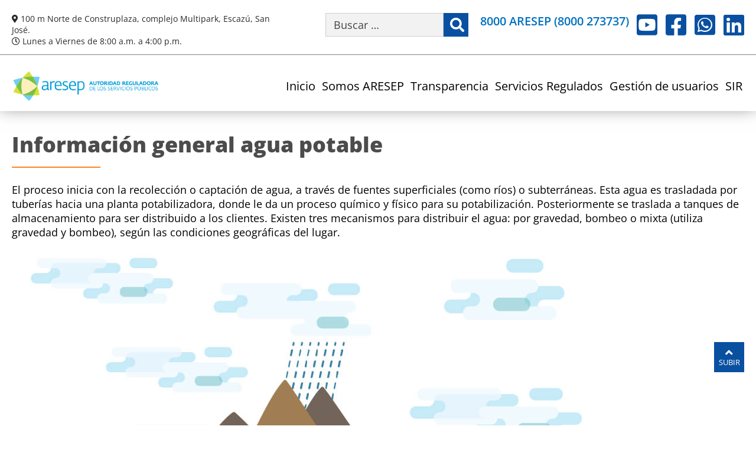

--- FILE ---
content_type: text/html; charset=UTF-8
request_url: https://aresep.go.cr/agua-potable/informacion-general/
body_size: 27771
content:
<!DOCTYPE html>
<!--[if IE 9]>
<html class="ie ie9" dir="ltr" lang="es" prefix="og: https://ogp.me/ns#">
<![endif]-->
<html dir="ltr" lang="es" prefix="og: https://ogp.me/ns#" class="no-js">
<head><meta charset="UTF-8"><script>if(navigator.userAgent.match(/MSIE|Internet Explorer/i)||navigator.userAgent.match(/Trident\/7\..*?rv:11/i)){var href=document.location.href;if(!href.match(/[?&]nowprocket/)){if(href.indexOf("?")==-1){if(href.indexOf("#")==-1){document.location.href=href+"?nowprocket=1"}else{document.location.href=href.replace("#","?nowprocket=1#")}}else{if(href.indexOf("#")==-1){document.location.href=href+"&nowprocket=1"}else{document.location.href=href.replace("#","&nowprocket=1#")}}}}</script><script>(()=>{class RocketLazyLoadScripts{constructor(){this.v="2.0.4",this.userEvents=["keydown","keyup","mousedown","mouseup","mousemove","mouseover","mouseout","touchmove","touchstart","touchend","touchcancel","wheel","click","dblclick","input"],this.attributeEvents=["onblur","onclick","oncontextmenu","ondblclick","onfocus","onmousedown","onmouseenter","onmouseleave","onmousemove","onmouseout","onmouseover","onmouseup","onmousewheel","onscroll","onsubmit"]}async t(){this.i(),this.o(),/iP(ad|hone)/.test(navigator.userAgent)&&this.h(),this.u(),this.l(this),this.m(),this.k(this),this.p(this),this._(),await Promise.all([this.R(),this.L()]),this.lastBreath=Date.now(),this.S(this),this.P(),this.D(),this.O(),this.M(),await this.C(this.delayedScripts.normal),await this.C(this.delayedScripts.defer),await this.C(this.delayedScripts.async),await this.T(),await this.F(),await this.j(),await this.A(),window.dispatchEvent(new Event("rocket-allScriptsLoaded")),this.everythingLoaded=!0,this.lastTouchEnd&&await new Promise(t=>setTimeout(t,500-Date.now()+this.lastTouchEnd)),this.I(),this.H(),this.U(),this.W()}i(){this.CSPIssue=sessionStorage.getItem("rocketCSPIssue"),document.addEventListener("securitypolicyviolation",t=>{this.CSPIssue||"script-src-elem"!==t.violatedDirective||"data"!==t.blockedURI||(this.CSPIssue=!0,sessionStorage.setItem("rocketCSPIssue",!0))},{isRocket:!0})}o(){window.addEventListener("pageshow",t=>{this.persisted=t.persisted,this.realWindowLoadedFired=!0},{isRocket:!0}),window.addEventListener("pagehide",()=>{this.onFirstUserAction=null},{isRocket:!0})}h(){let t;function e(e){t=e}window.addEventListener("touchstart",e,{isRocket:!0}),window.addEventListener("touchend",function i(o){o.changedTouches[0]&&t.changedTouches[0]&&Math.abs(o.changedTouches[0].pageX-t.changedTouches[0].pageX)<10&&Math.abs(o.changedTouches[0].pageY-t.changedTouches[0].pageY)<10&&o.timeStamp-t.timeStamp<200&&(window.removeEventListener("touchstart",e,{isRocket:!0}),window.removeEventListener("touchend",i,{isRocket:!0}),"INPUT"===o.target.tagName&&"text"===o.target.type||(o.target.dispatchEvent(new TouchEvent("touchend",{target:o.target,bubbles:!0})),o.target.dispatchEvent(new MouseEvent("mouseover",{target:o.target,bubbles:!0})),o.target.dispatchEvent(new PointerEvent("click",{target:o.target,bubbles:!0,cancelable:!0,detail:1,clientX:o.changedTouches[0].clientX,clientY:o.changedTouches[0].clientY})),event.preventDefault()))},{isRocket:!0})}q(t){this.userActionTriggered||("mousemove"!==t.type||this.firstMousemoveIgnored?"keyup"===t.type||"mouseover"===t.type||"mouseout"===t.type||(this.userActionTriggered=!0,this.onFirstUserAction&&this.onFirstUserAction()):this.firstMousemoveIgnored=!0),"click"===t.type&&t.preventDefault(),t.stopPropagation(),t.stopImmediatePropagation(),"touchstart"===this.lastEvent&&"touchend"===t.type&&(this.lastTouchEnd=Date.now()),"click"===t.type&&(this.lastTouchEnd=0),this.lastEvent=t.type,t.composedPath&&t.composedPath()[0].getRootNode()instanceof ShadowRoot&&(t.rocketTarget=t.composedPath()[0]),this.savedUserEvents.push(t)}u(){this.savedUserEvents=[],this.userEventHandler=this.q.bind(this),this.userEvents.forEach(t=>window.addEventListener(t,this.userEventHandler,{passive:!1,isRocket:!0})),document.addEventListener("visibilitychange",this.userEventHandler,{isRocket:!0})}U(){this.userEvents.forEach(t=>window.removeEventListener(t,this.userEventHandler,{passive:!1,isRocket:!0})),document.removeEventListener("visibilitychange",this.userEventHandler,{isRocket:!0}),this.savedUserEvents.forEach(t=>{(t.rocketTarget||t.target).dispatchEvent(new window[t.constructor.name](t.type,t))})}m(){const t="return false",e=Array.from(this.attributeEvents,t=>"data-rocket-"+t),i="["+this.attributeEvents.join("],[")+"]",o="[data-rocket-"+this.attributeEvents.join("],[data-rocket-")+"]",s=(e,i,o)=>{o&&o!==t&&(e.setAttribute("data-rocket-"+i,o),e["rocket"+i]=new Function("event",o),e.setAttribute(i,t))};new MutationObserver(t=>{for(const n of t)"attributes"===n.type&&(n.attributeName.startsWith("data-rocket-")||this.everythingLoaded?n.attributeName.startsWith("data-rocket-")&&this.everythingLoaded&&this.N(n.target,n.attributeName.substring(12)):s(n.target,n.attributeName,n.target.getAttribute(n.attributeName))),"childList"===n.type&&n.addedNodes.forEach(t=>{if(t.nodeType===Node.ELEMENT_NODE)if(this.everythingLoaded)for(const i of[t,...t.querySelectorAll(o)])for(const t of i.getAttributeNames())e.includes(t)&&this.N(i,t.substring(12));else for(const e of[t,...t.querySelectorAll(i)])for(const t of e.getAttributeNames())this.attributeEvents.includes(t)&&s(e,t,e.getAttribute(t))})}).observe(document,{subtree:!0,childList:!0,attributeFilter:[...this.attributeEvents,...e]})}I(){this.attributeEvents.forEach(t=>{document.querySelectorAll("[data-rocket-"+t+"]").forEach(e=>{this.N(e,t)})})}N(t,e){const i=t.getAttribute("data-rocket-"+e);i&&(t.setAttribute(e,i),t.removeAttribute("data-rocket-"+e))}k(t){Object.defineProperty(HTMLElement.prototype,"onclick",{get(){return this.rocketonclick||null},set(e){this.rocketonclick=e,this.setAttribute(t.everythingLoaded?"onclick":"data-rocket-onclick","this.rocketonclick(event)")}})}S(t){function e(e,i){let o=e[i];e[i]=null,Object.defineProperty(e,i,{get:()=>o,set(s){t.everythingLoaded?o=s:e["rocket"+i]=o=s}})}e(document,"onreadystatechange"),e(window,"onload"),e(window,"onpageshow");try{Object.defineProperty(document,"readyState",{get:()=>t.rocketReadyState,set(e){t.rocketReadyState=e},configurable:!0}),document.readyState="loading"}catch(t){console.log("WPRocket DJE readyState conflict, bypassing")}}l(t){this.originalAddEventListener=EventTarget.prototype.addEventListener,this.originalRemoveEventListener=EventTarget.prototype.removeEventListener,this.savedEventListeners=[],EventTarget.prototype.addEventListener=function(e,i,o){o&&o.isRocket||!t.B(e,this)&&!t.userEvents.includes(e)||t.B(e,this)&&!t.userActionTriggered||e.startsWith("rocket-")||t.everythingLoaded?t.originalAddEventListener.call(this,e,i,o):(t.savedEventListeners.push({target:this,remove:!1,type:e,func:i,options:o}),"mouseenter"!==e&&"mouseleave"!==e||t.originalAddEventListener.call(this,e,t.savedUserEvents.push,o))},EventTarget.prototype.removeEventListener=function(e,i,o){o&&o.isRocket||!t.B(e,this)&&!t.userEvents.includes(e)||t.B(e,this)&&!t.userActionTriggered||e.startsWith("rocket-")||t.everythingLoaded?t.originalRemoveEventListener.call(this,e,i,o):t.savedEventListeners.push({target:this,remove:!0,type:e,func:i,options:o})}}J(t,e){this.savedEventListeners=this.savedEventListeners.filter(i=>{let o=i.type,s=i.target||window;return e!==o||t!==s||(this.B(o,s)&&(i.type="rocket-"+o),this.$(i),!1)})}H(){EventTarget.prototype.addEventListener=this.originalAddEventListener,EventTarget.prototype.removeEventListener=this.originalRemoveEventListener,this.savedEventListeners.forEach(t=>this.$(t))}$(t){t.remove?this.originalRemoveEventListener.call(t.target,t.type,t.func,t.options):this.originalAddEventListener.call(t.target,t.type,t.func,t.options)}p(t){let e;function i(e){return t.everythingLoaded?e:e.split(" ").map(t=>"load"===t||t.startsWith("load.")?"rocket-jquery-load":t).join(" ")}function o(o){function s(e){const s=o.fn[e];o.fn[e]=o.fn.init.prototype[e]=function(){return this[0]===window&&t.userActionTriggered&&("string"==typeof arguments[0]||arguments[0]instanceof String?arguments[0]=i(arguments[0]):"object"==typeof arguments[0]&&Object.keys(arguments[0]).forEach(t=>{const e=arguments[0][t];delete arguments[0][t],arguments[0][i(t)]=e})),s.apply(this,arguments),this}}if(o&&o.fn&&!t.allJQueries.includes(o)){const e={DOMContentLoaded:[],"rocket-DOMContentLoaded":[]};for(const t in e)document.addEventListener(t,()=>{e[t].forEach(t=>t())},{isRocket:!0});o.fn.ready=o.fn.init.prototype.ready=function(i){function s(){parseInt(o.fn.jquery)>2?setTimeout(()=>i.bind(document)(o)):i.bind(document)(o)}return"function"==typeof i&&(t.realDomReadyFired?!t.userActionTriggered||t.fauxDomReadyFired?s():e["rocket-DOMContentLoaded"].push(s):e.DOMContentLoaded.push(s)),o([])},s("on"),s("one"),s("off"),t.allJQueries.push(o)}e=o}t.allJQueries=[],o(window.jQuery),Object.defineProperty(window,"jQuery",{get:()=>e,set(t){o(t)}})}P(){const t=new Map;document.write=document.writeln=function(e){const i=document.currentScript,o=document.createRange(),s=i.parentElement;let n=t.get(i);void 0===n&&(n=i.nextSibling,t.set(i,n));const c=document.createDocumentFragment();o.setStart(c,0),c.appendChild(o.createContextualFragment(e)),s.insertBefore(c,n)}}async R(){return new Promise(t=>{this.userActionTriggered?t():this.onFirstUserAction=t})}async L(){return new Promise(t=>{document.addEventListener("DOMContentLoaded",()=>{this.realDomReadyFired=!0,t()},{isRocket:!0})})}async j(){return this.realWindowLoadedFired?Promise.resolve():new Promise(t=>{window.addEventListener("load",t,{isRocket:!0})})}M(){this.pendingScripts=[];this.scriptsMutationObserver=new MutationObserver(t=>{for(const e of t)e.addedNodes.forEach(t=>{"SCRIPT"!==t.tagName||t.noModule||t.isWPRocket||this.pendingScripts.push({script:t,promise:new Promise(e=>{const i=()=>{const i=this.pendingScripts.findIndex(e=>e.script===t);i>=0&&this.pendingScripts.splice(i,1),e()};t.addEventListener("load",i,{isRocket:!0}),t.addEventListener("error",i,{isRocket:!0}),setTimeout(i,1e3)})})})}),this.scriptsMutationObserver.observe(document,{childList:!0,subtree:!0})}async F(){await this.X(),this.pendingScripts.length?(await this.pendingScripts[0].promise,await this.F()):this.scriptsMutationObserver.disconnect()}D(){this.delayedScripts={normal:[],async:[],defer:[]},document.querySelectorAll("script[type$=rocketlazyloadscript]").forEach(t=>{t.hasAttribute("data-rocket-src")?t.hasAttribute("async")&&!1!==t.async?this.delayedScripts.async.push(t):t.hasAttribute("defer")&&!1!==t.defer||"module"===t.getAttribute("data-rocket-type")?this.delayedScripts.defer.push(t):this.delayedScripts.normal.push(t):this.delayedScripts.normal.push(t)})}async _(){await this.L();let t=[];document.querySelectorAll("script[type$=rocketlazyloadscript][data-rocket-src]").forEach(e=>{let i=e.getAttribute("data-rocket-src");if(i&&!i.startsWith("data:")){i.startsWith("//")&&(i=location.protocol+i);try{const o=new URL(i).origin;o!==location.origin&&t.push({src:o,crossOrigin:e.crossOrigin||"module"===e.getAttribute("data-rocket-type")})}catch(t){}}}),t=[...new Map(t.map(t=>[JSON.stringify(t),t])).values()],this.Y(t,"preconnect")}async G(t){if(await this.K(),!0!==t.noModule||!("noModule"in HTMLScriptElement.prototype))return new Promise(e=>{let i;function o(){(i||t).setAttribute("data-rocket-status","executed"),e()}try{if(navigator.userAgent.includes("Firefox/")||""===navigator.vendor||this.CSPIssue)i=document.createElement("script"),[...t.attributes].forEach(t=>{let e=t.nodeName;"type"!==e&&("data-rocket-type"===e&&(e="type"),"data-rocket-src"===e&&(e="src"),i.setAttribute(e,t.nodeValue))}),t.text&&(i.text=t.text),t.nonce&&(i.nonce=t.nonce),i.hasAttribute("src")?(i.addEventListener("load",o,{isRocket:!0}),i.addEventListener("error",()=>{i.setAttribute("data-rocket-status","failed-network"),e()},{isRocket:!0}),setTimeout(()=>{i.isConnected||e()},1)):(i.text=t.text,o()),i.isWPRocket=!0,t.parentNode.replaceChild(i,t);else{const i=t.getAttribute("data-rocket-type"),s=t.getAttribute("data-rocket-src");i?(t.type=i,t.removeAttribute("data-rocket-type")):t.removeAttribute("type"),t.addEventListener("load",o,{isRocket:!0}),t.addEventListener("error",i=>{this.CSPIssue&&i.target.src.startsWith("data:")?(console.log("WPRocket: CSP fallback activated"),t.removeAttribute("src"),this.G(t).then(e)):(t.setAttribute("data-rocket-status","failed-network"),e())},{isRocket:!0}),s?(t.fetchPriority="high",t.removeAttribute("data-rocket-src"),t.src=s):t.src="data:text/javascript;base64,"+window.btoa(unescape(encodeURIComponent(t.text)))}}catch(i){t.setAttribute("data-rocket-status","failed-transform"),e()}});t.setAttribute("data-rocket-status","skipped")}async C(t){const e=t.shift();return e?(e.isConnected&&await this.G(e),this.C(t)):Promise.resolve()}O(){this.Y([...this.delayedScripts.normal,...this.delayedScripts.defer,...this.delayedScripts.async],"preload")}Y(t,e){this.trash=this.trash||[];let i=!0;var o=document.createDocumentFragment();t.forEach(t=>{const s=t.getAttribute&&t.getAttribute("data-rocket-src")||t.src;if(s&&!s.startsWith("data:")){const n=document.createElement("link");n.href=s,n.rel=e,"preconnect"!==e&&(n.as="script",n.fetchPriority=i?"high":"low"),t.getAttribute&&"module"===t.getAttribute("data-rocket-type")&&(n.crossOrigin=!0),t.crossOrigin&&(n.crossOrigin=t.crossOrigin),t.integrity&&(n.integrity=t.integrity),t.nonce&&(n.nonce=t.nonce),o.appendChild(n),this.trash.push(n),i=!1}}),document.head.appendChild(o)}W(){this.trash.forEach(t=>t.remove())}async T(){try{document.readyState="interactive"}catch(t){}this.fauxDomReadyFired=!0;try{await this.K(),this.J(document,"readystatechange"),document.dispatchEvent(new Event("rocket-readystatechange")),await this.K(),document.rocketonreadystatechange&&document.rocketonreadystatechange(),await this.K(),this.J(document,"DOMContentLoaded"),document.dispatchEvent(new Event("rocket-DOMContentLoaded")),await this.K(),this.J(window,"DOMContentLoaded"),window.dispatchEvent(new Event("rocket-DOMContentLoaded"))}catch(t){console.error(t)}}async A(){try{document.readyState="complete"}catch(t){}try{await this.K(),this.J(document,"readystatechange"),document.dispatchEvent(new Event("rocket-readystatechange")),await this.K(),document.rocketonreadystatechange&&document.rocketonreadystatechange(),await this.K(),this.J(window,"load"),window.dispatchEvent(new Event("rocket-load")),await this.K(),window.rocketonload&&window.rocketonload(),await this.K(),this.allJQueries.forEach(t=>t(window).trigger("rocket-jquery-load")),await this.K(),this.J(window,"pageshow");const t=new Event("rocket-pageshow");t.persisted=this.persisted,window.dispatchEvent(t),await this.K(),window.rocketonpageshow&&window.rocketonpageshow({persisted:this.persisted})}catch(t){console.error(t)}}async K(){Date.now()-this.lastBreath>45&&(await this.X(),this.lastBreath=Date.now())}async X(){return document.hidden?new Promise(t=>setTimeout(t)):new Promise(t=>requestAnimationFrame(t))}B(t,e){return e===document&&"readystatechange"===t||(e===document&&"DOMContentLoaded"===t||(e===window&&"DOMContentLoaded"===t||(e===window&&"load"===t||e===window&&"pageshow"===t)))}static run(){(new RocketLazyLoadScripts).t()}}RocketLazyLoadScripts.run()})();</script>
	
	<meta name="viewport" content="width=device-width, initial-scale=1.0, user-scalable=5">
	
	<link rel="profile" href="http://gmpg.org/xfn/11">
	<link rel="shortcut icon" type="image/x-icon" href="https://aresep.go.cr/wp-content/uploads/2024/04/logo.png"/>
	
	<link rel="preconnect" href="https://fonts.googleapis.com">
	<link rel="preconnect" href="https://fonts.gstatic.com" crossorigin>
	

		
	<title>Información general agua potable - ARESEP</title>
<link data-rocket-prefetch href="https://gc.kis.v2.scr.kaspersky-labs.com" rel="dns-prefetch">
<link data-rocket-prefetch href="https://www.googletagmanager.com" rel="dns-prefetch">
<link data-rocket-prefetch href="https://www.google-analytics.com" rel="dns-prefetch">
<link data-rocket-prefetch href="https://www.gstatic.com" rel="dns-prefetch">
<link data-rocket-prefetch href="https://www.google.com" rel="dns-prefetch">
<link data-rocket-prefetch href="https://seal.atlas.globalsign.com" rel="dns-prefetch">
<link data-rocket-preload as="style" data-wpr-hosted-gf-parameters="family=Open+Sans:ital,wght@0,300..800;1,300..800&display=swap" href="https://aresep.go.cr/wp-content/cache/fonts/1/google-fonts/css/7/4/f/93f089003db5656d5fefc94bf599b.css" rel="preload">
<link crossorigin data-rocket-preload as="font" href="https://aresep.go.cr/wp-content/cache/fonts/1/google-fonts/fonts/s/opensans/v44/memvYaGs126MiZpBA-UvWbX2vVnXBbObj2OVTS-muw.woff2" rel="preload">
<link crossorigin data-rocket-preload as="font" href="https://aresep.go.cr/wp-content/themes/aresep_theme/fonts/fontawesome/webfonts/fa-regular-400.woff2" rel="preload">
<link crossorigin data-rocket-preload as="font" href="https://aresep.go.cr/wp-content/themes/aresep_theme/fonts/fontawesome/webfonts/fa-brands-400.woff2" rel="preload">
<link data-wpr-hosted-gf-parameters="family=Open+Sans:ital,wght@0,300..800;1,300..800&display=swap" href="https://aresep.go.cr/wp-content/cache/fonts/1/google-fonts/css/7/4/f/93f089003db5656d5fefc94bf599b.css" media="print" onload="this.media=&#039;all&#039;" rel="stylesheet">
<noscript data-wpr-hosted-gf-parameters=""><link rel="stylesheet" href="https://fonts.googleapis.com/css2?family=Open+Sans:ital,wght@0,300..800;1,300..800&#038;display=swap"></noscript><link rel="preload" data-rocket-preload as="image" href="https://aresep.go.cr/wp-content/uploads/2021/01/proceso-agua-potable.jpg" imagesrcset="https://aresep.go.cr/wp-content/uploads/2021/01/proceso-agua-potable.jpg 1000w, https://aresep.go.cr/wp-content/uploads/2021/01/proceso-agua-potable-300x214.jpg 300w, https://aresep.go.cr/wp-content/uploads/2021/01/proceso-agua-potable-768x548.jpg 768w" imagesizes="(max-width: 1000px) 100vw, 1000px" fetchpriority="high">

		<!-- All in One SEO 4.9.1.1 - aioseo.com -->
	<meta name="description" content="El proceso inicia con la recolección de agua, se potabiliza, se traslada a tanques de almacenamiento y luego para ser distribuido a los clientes." />
	<meta name="robots" content="max-image-preview:large" />
	<link rel="canonical" href="https://aresep.go.cr/agua-potable/informacion-general/" />
	<meta name="generator" content="All in One SEO (AIOSEO) 4.9.1.1" />
		<meta property="og:locale" content="es_ES" />
		<meta property="og:site_name" content="ARESEP - ARESEP es una institución reguladora, cuyo eje es el bienestar de la ciudadanía, para que dispongan de servicios públicos y mejoren su calidad de vida." />
		<meta property="og:type" content="website" />
		<meta property="og:title" content="Información general agua potable - ARESEP" />
		<meta property="og:description" content="El proceso inicia con la recolección de agua, se potabiliza, se traslada a tanques de almacenamiento y luego para ser distribuido a los clientes." />
		<meta property="og:url" content="https://aresep.go.cr/agua-potable/informacion-general/" />
		<meta property="og:image" content="https://aresep.go.cr/wp-content/uploads/2021/01/proceso-agua-potable.jpg" />
		<meta property="og:image:secure_url" content="https://aresep.go.cr/wp-content/uploads/2021/01/proceso-agua-potable.jpg" />
		<meta property="og:image:width" content="1000" />
		<meta property="og:image:height" content="713" />
		<meta name="twitter:card" content="summary_large_image" />
		<meta name="twitter:title" content="Información general agua potable - ARESEP" />
		<meta name="twitter:description" content="El proceso inicia con la recolección de agua, se potabiliza, se traslada a tanques de almacenamiento y luego para ser distribuido a los clientes." />
		<meta name="twitter:image" content="https://aresep.go.cr/wp-content/uploads/2021/01/proceso-agua-potable.jpg" />
		<script type="application/ld+json" class="aioseo-schema">
			{"@context":"https:\/\/schema.org","@graph":[{"@type":"BreadcrumbList","@id":"https:\/\/aresep.go.cr\/agua-potable\/informacion-general\/#breadcrumblist","itemListElement":[{"@type":"ListItem","@id":"https:\/\/aresep.go.cr#listItem","position":1,"name":"Inicio","item":"https:\/\/aresep.go.cr","nextItem":{"@type":"ListItem","@id":"https:\/\/aresep.go.cr\/agua-potable\/#listItem","name":"Agua Potable"}},{"@type":"ListItem","@id":"https:\/\/aresep.go.cr\/agua-potable\/#listItem","position":2,"name":"Agua Potable","item":"https:\/\/aresep.go.cr\/agua-potable\/","nextItem":{"@type":"ListItem","@id":"https:\/\/aresep.go.cr\/agua-potable\/informacion-general\/#listItem","name":"Informaci\u00f3n general agua potable"},"previousItem":{"@type":"ListItem","@id":"https:\/\/aresep.go.cr#listItem","name":"Inicio"}},{"@type":"ListItem","@id":"https:\/\/aresep.go.cr\/agua-potable\/informacion-general\/#listItem","position":3,"name":"Informaci\u00f3n general agua potable","previousItem":{"@type":"ListItem","@id":"https:\/\/aresep.go.cr\/agua-potable\/#listItem","name":"Agua Potable"}}]},{"@type":"Organization","@id":"https:\/\/aresep.go.cr\/#organization","name":"Autoridad Reguladora de los Servicios P\u00fablicos (ARESEP)","description":"ARESEP es una instituci\u00f3n reguladora, cuyo eje es el bienestar de la ciudadan\u00eda, para que dispongan de servicios p\u00fablicos y mejoren su calidad de vida.","url":"https:\/\/aresep.go.cr\/","telephone":"+50625063200","logo":{"@type":"ImageObject","url":"https:\/\/aresep.go.cr\/wp-content\/uploads\/2023\/03\/logo.png","@id":"https:\/\/aresep.go.cr\/agua-potable\/informacion-general\/#organizationLogo","width":412,"height":90,"caption":"Logo de ARESEP, la estrella donde interact\u00faan: operadores, usuarios y la ARESEP es el tri\u00e1ngulo superior que orienta el camino hacia el futuro"},"image":{"@id":"https:\/\/aresep.go.cr\/agua-potable\/informacion-general\/#organizationLogo"},"sameAs":["https:\/\/www.instagram.com\/aresepcr\/","https:\/\/www.youtube.com\/@AutoridadReguladoraARESEP","https:\/\/www.linkedin.com\/company\/autoridad-reguladora-aresep\/"]},{"@type":"WebPage","@id":"https:\/\/aresep.go.cr\/agua-potable\/informacion-general\/#webpage","url":"https:\/\/aresep.go.cr\/agua-potable\/informacion-general\/","name":"Informaci\u00f3n general agua potable - ARESEP","description":"El proceso inicia con la recolecci\u00f3n de agua, se potabiliza, se traslada a tanques de almacenamiento y luego para ser distribuido a los clientes.","inLanguage":"es-ES","isPartOf":{"@id":"https:\/\/aresep.go.cr\/#website"},"breadcrumb":{"@id":"https:\/\/aresep.go.cr\/agua-potable\/informacion-general\/#breadcrumblist"},"image":{"@type":"ImageObject","url":"https:\/\/aresep.go.cr\/wp-content\/uploads\/2021\/01\/proceso-agua-potable.jpg","@id":"https:\/\/aresep.go.cr\/agua-potable\/informacion-general\/#mainImage","width":1000,"height":713,"caption":"proceso agua potable"},"primaryImageOfPage":{"@id":"https:\/\/aresep.go.cr\/agua-potable\/informacion-general\/#mainImage"},"datePublished":"2021-01-14T19:40:45-06:00","dateModified":"2025-06-25T15:27:02-06:00"},{"@type":"WebSite","@id":"https:\/\/aresep.go.cr\/#website","url":"https:\/\/aresep.go.cr\/","name":"Autoridad Reguladora de los Servicios P\u00fablicos (ARESEP)","alternateName":"ARESEP","description":"ARESEP es una instituci\u00f3n reguladora, cuyo eje es el bienestar de la ciudadan\u00eda, para que dispongan de servicios p\u00fablicos y mejoren su calidad de vida.","inLanguage":"es-ES","publisher":{"@id":"https:\/\/aresep.go.cr\/#organization"}}]}
		</script>
		<!-- All in One SEO -->

<link href='https://fonts.gstatic.com' crossorigin rel='preconnect' />
<link rel="alternate" title="oEmbed (JSON)" type="application/json+oembed" href="https://aresep.go.cr/wp-json/oembed/1.0/embed?url=https%3A%2F%2Faresep.go.cr%2Fagua-potable%2Finformacion-general%2F" />
<link rel="alternate" title="oEmbed (XML)" type="text/xml+oembed" href="https://aresep.go.cr/wp-json/oembed/1.0/embed?url=https%3A%2F%2Faresep.go.cr%2Fagua-potable%2Finformacion-general%2F&#038;format=xml" />
		
							<script type="rocketlazyloadscript" data-rocket-src="//www.googletagmanager.com/gtag/js?id=G-CVF2PFR4RE"  data-cfasync="false" data-wpfc-render="false" data-rocket-type="text/javascript" async></script>
			<script type="rocketlazyloadscript" data-cfasync="false" data-wpfc-render="false" data-rocket-type="text/javascript">
				var mi_version = '9.11.1';
				var mi_track_user = true;
				var mi_no_track_reason = '';
								var MonsterInsightsDefaultLocations = {"page_location":"https:\/\/aresep.go.cr\/agua-potable\/informacion-general\/"};
								if ( typeof MonsterInsightsPrivacyGuardFilter === 'function' ) {
					var MonsterInsightsLocations = (typeof MonsterInsightsExcludeQuery === 'object') ? MonsterInsightsPrivacyGuardFilter( MonsterInsightsExcludeQuery ) : MonsterInsightsPrivacyGuardFilter( MonsterInsightsDefaultLocations );
				} else {
					var MonsterInsightsLocations = (typeof MonsterInsightsExcludeQuery === 'object') ? MonsterInsightsExcludeQuery : MonsterInsightsDefaultLocations;
				}

								var disableStrs = [
										'ga-disable-G-CVF2PFR4RE',
									];

				/* Function to detect opted out users */
				function __gtagTrackerIsOptedOut() {
					for (var index = 0; index < disableStrs.length; index++) {
						if (document.cookie.indexOf(disableStrs[index] + '=true') > -1) {
							return true;
						}
					}

					return false;
				}

				/* Disable tracking if the opt-out cookie exists. */
				if (__gtagTrackerIsOptedOut()) {
					for (var index = 0; index < disableStrs.length; index++) {
						window[disableStrs[index]] = true;
					}
				}

				/* Opt-out function */
				function __gtagTrackerOptout() {
					for (var index = 0; index < disableStrs.length; index++) {
						document.cookie = disableStrs[index] + '=true; expires=Thu, 31 Dec 2099 23:59:59 UTC; path=/';
						window[disableStrs[index]] = true;
					}
				}

				if ('undefined' === typeof gaOptout) {
					function gaOptout() {
						__gtagTrackerOptout();
					}
				}
								window.dataLayer = window.dataLayer || [];

				window.MonsterInsightsDualTracker = {
					helpers: {},
					trackers: {},
				};
				if (mi_track_user) {
					function __gtagDataLayer() {
						dataLayer.push(arguments);
					}

					function __gtagTracker(type, name, parameters) {
						if (!parameters) {
							parameters = {};
						}

						if (parameters.send_to) {
							__gtagDataLayer.apply(null, arguments);
							return;
						}

						if (type === 'event') {
														parameters.send_to = monsterinsights_frontend.v4_id;
							var hookName = name;
							if (typeof parameters['event_category'] !== 'undefined') {
								hookName = parameters['event_category'] + ':' + name;
							}

							if (typeof MonsterInsightsDualTracker.trackers[hookName] !== 'undefined') {
								MonsterInsightsDualTracker.trackers[hookName](parameters);
							} else {
								__gtagDataLayer('event', name, parameters);
							}
							
						} else {
							__gtagDataLayer.apply(null, arguments);
						}
					}

					__gtagTracker('js', new Date());
					__gtagTracker('set', {
						'developer_id.dZGIzZG': true,
											});
					if ( MonsterInsightsLocations.page_location ) {
						__gtagTracker('set', MonsterInsightsLocations);
					}
										__gtagTracker('config', 'G-CVF2PFR4RE', {"forceSSL":"true","link_attribution":"true"} );
										window.gtag = __gtagTracker;										(function () {
						/* https://developers.google.com/analytics/devguides/collection/analyticsjs/ */
						/* ga and __gaTracker compatibility shim. */
						var noopfn = function () {
							return null;
						};
						var newtracker = function () {
							return new Tracker();
						};
						var Tracker = function () {
							return null;
						};
						var p = Tracker.prototype;
						p.get = noopfn;
						p.set = noopfn;
						p.send = function () {
							var args = Array.prototype.slice.call(arguments);
							args.unshift('send');
							__gaTracker.apply(null, args);
						};
						var __gaTracker = function () {
							var len = arguments.length;
							if (len === 0) {
								return;
							}
							var f = arguments[len - 1];
							if (typeof f !== 'object' || f === null || typeof f.hitCallback !== 'function') {
								if ('send' === arguments[0]) {
									var hitConverted, hitObject = false, action;
									if ('event' === arguments[1]) {
										if ('undefined' !== typeof arguments[3]) {
											hitObject = {
												'eventAction': arguments[3],
												'eventCategory': arguments[2],
												'eventLabel': arguments[4],
												'value': arguments[5] ? arguments[5] : 1,
											}
										}
									}
									if ('pageview' === arguments[1]) {
										if ('undefined' !== typeof arguments[2]) {
											hitObject = {
												'eventAction': 'page_view',
												'page_path': arguments[2],
											}
										}
									}
									if (typeof arguments[2] === 'object') {
										hitObject = arguments[2];
									}
									if (typeof arguments[5] === 'object') {
										Object.assign(hitObject, arguments[5]);
									}
									if ('undefined' !== typeof arguments[1].hitType) {
										hitObject = arguments[1];
										if ('pageview' === hitObject.hitType) {
											hitObject.eventAction = 'page_view';
										}
									}
									if (hitObject) {
										action = 'timing' === arguments[1].hitType ? 'timing_complete' : hitObject.eventAction;
										hitConverted = mapArgs(hitObject);
										__gtagTracker('event', action, hitConverted);
									}
								}
								return;
							}

							function mapArgs(args) {
								var arg, hit = {};
								var gaMap = {
									'eventCategory': 'event_category',
									'eventAction': 'event_action',
									'eventLabel': 'event_label',
									'eventValue': 'event_value',
									'nonInteraction': 'non_interaction',
									'timingCategory': 'event_category',
									'timingVar': 'name',
									'timingValue': 'value',
									'timingLabel': 'event_label',
									'page': 'page_path',
									'location': 'page_location',
									'title': 'page_title',
									'referrer' : 'page_referrer',
								};
								for (arg in args) {
																		if (!(!args.hasOwnProperty(arg) || !gaMap.hasOwnProperty(arg))) {
										hit[gaMap[arg]] = args[arg];
									} else {
										hit[arg] = args[arg];
									}
								}
								return hit;
							}

							try {
								f.hitCallback();
							} catch (ex) {
							}
						};
						__gaTracker.create = newtracker;
						__gaTracker.getByName = newtracker;
						__gaTracker.getAll = function () {
							return [];
						};
						__gaTracker.remove = noopfn;
						__gaTracker.loaded = true;
						window['__gaTracker'] = __gaTracker;
					})();
									} else {
										console.log("");
					(function () {
						function __gtagTracker() {
							return null;
						}

						window['__gtagTracker'] = __gtagTracker;
						window['gtag'] = __gtagTracker;
					})();
									}
			</script>
							
		<style id='wp-img-auto-sizes-contain-inline-css' type='text/css'>
img:is([sizes=auto i],[sizes^="auto," i]){contain-intrinsic-size:3000px 1500px}
/*# sourceURL=wp-img-auto-sizes-contain-inline-css */
</style>
<link data-minify="1" rel='stylesheet' id='wplp-bakery-style-css' href='https://aresep.go.cr/wp-content/cache/min/1/wp-content/plugins/wp-latest-posts/css/vc_style.css?ver=1750451154' type='text/css' media='all' />
<style id='wp-emoji-styles-inline-css' type='text/css'>

	img.wp-smiley, img.emoji {
		display: inline !important;
		border: none !important;
		box-shadow: none !important;
		height: 1em !important;
		width: 1em !important;
		margin: 0 0.07em !important;
		vertical-align: -0.1em !important;
		background: none !important;
		padding: 0 !important;
	}
/*# sourceURL=wp-emoji-styles-inline-css */
</style>
<style id='wp-block-library-inline-css' type='text/css'>
:root{--wp-block-synced-color:#7a00df;--wp-block-synced-color--rgb:122,0,223;--wp-bound-block-color:var(--wp-block-synced-color);--wp-editor-canvas-background:#ddd;--wp-admin-theme-color:#007cba;--wp-admin-theme-color--rgb:0,124,186;--wp-admin-theme-color-darker-10:#006ba1;--wp-admin-theme-color-darker-10--rgb:0,107,160.5;--wp-admin-theme-color-darker-20:#005a87;--wp-admin-theme-color-darker-20--rgb:0,90,135;--wp-admin-border-width-focus:2px}@media (min-resolution:192dpi){:root{--wp-admin-border-width-focus:1.5px}}.wp-element-button{cursor:pointer}:root .has-very-light-gray-background-color{background-color:#eee}:root .has-very-dark-gray-background-color{background-color:#313131}:root .has-very-light-gray-color{color:#eee}:root .has-very-dark-gray-color{color:#313131}:root .has-vivid-green-cyan-to-vivid-cyan-blue-gradient-background{background:linear-gradient(135deg,#00d084,#0693e3)}:root .has-purple-crush-gradient-background{background:linear-gradient(135deg,#34e2e4,#4721fb 50%,#ab1dfe)}:root .has-hazy-dawn-gradient-background{background:linear-gradient(135deg,#faaca8,#dad0ec)}:root .has-subdued-olive-gradient-background{background:linear-gradient(135deg,#fafae1,#67a671)}:root .has-atomic-cream-gradient-background{background:linear-gradient(135deg,#fdd79a,#004a59)}:root .has-nightshade-gradient-background{background:linear-gradient(135deg,#330968,#31cdcf)}:root .has-midnight-gradient-background{background:linear-gradient(135deg,#020381,#2874fc)}:root{--wp--preset--font-size--normal:16px;--wp--preset--font-size--huge:42px}.has-regular-font-size{font-size:1em}.has-larger-font-size{font-size:2.625em}.has-normal-font-size{font-size:var(--wp--preset--font-size--normal)}.has-huge-font-size{font-size:var(--wp--preset--font-size--huge)}.has-text-align-center{text-align:center}.has-text-align-left{text-align:left}.has-text-align-right{text-align:right}.has-fit-text{white-space:nowrap!important}#end-resizable-editor-section{display:none}.aligncenter{clear:both}.items-justified-left{justify-content:flex-start}.items-justified-center{justify-content:center}.items-justified-right{justify-content:flex-end}.items-justified-space-between{justify-content:space-between}.screen-reader-text{border:0;clip-path:inset(50%);height:1px;margin:-1px;overflow:hidden;padding:0;position:absolute;width:1px;word-wrap:normal!important}.screen-reader-text:focus{background-color:#ddd;clip-path:none;color:#444;display:block;font-size:1em;height:auto;left:5px;line-height:normal;padding:15px 23px 14px;text-decoration:none;top:5px;width:auto;z-index:100000}html :where(.has-border-color){border-style:solid}html :where([style*=border-top-color]){border-top-style:solid}html :where([style*=border-right-color]){border-right-style:solid}html :where([style*=border-bottom-color]){border-bottom-style:solid}html :where([style*=border-left-color]){border-left-style:solid}html :where([style*=border-width]){border-style:solid}html :where([style*=border-top-width]){border-top-style:solid}html :where([style*=border-right-width]){border-right-style:solid}html :where([style*=border-bottom-width]){border-bottom-style:solid}html :where([style*=border-left-width]){border-left-style:solid}html :where(img[class*=wp-image-]){height:auto;max-width:100%}:where(figure){margin:0 0 1em}html :where(.is-position-sticky){--wp-admin--admin-bar--position-offset:var(--wp-admin--admin-bar--height,0px)}@media screen and (max-width:600px){html :where(.is-position-sticky){--wp-admin--admin-bar--position-offset:0px}}

/*# sourceURL=wp-block-library-inline-css */
</style><style id='wp-block-heading-inline-css' type='text/css'>
h1:where(.wp-block-heading).has-background,h2:where(.wp-block-heading).has-background,h3:where(.wp-block-heading).has-background,h4:where(.wp-block-heading).has-background,h5:where(.wp-block-heading).has-background,h6:where(.wp-block-heading).has-background{padding:1.25em 2.375em}h1.has-text-align-left[style*=writing-mode]:where([style*=vertical-lr]),h1.has-text-align-right[style*=writing-mode]:where([style*=vertical-rl]),h2.has-text-align-left[style*=writing-mode]:where([style*=vertical-lr]),h2.has-text-align-right[style*=writing-mode]:where([style*=vertical-rl]),h3.has-text-align-left[style*=writing-mode]:where([style*=vertical-lr]),h3.has-text-align-right[style*=writing-mode]:where([style*=vertical-rl]),h4.has-text-align-left[style*=writing-mode]:where([style*=vertical-lr]),h4.has-text-align-right[style*=writing-mode]:where([style*=vertical-rl]),h5.has-text-align-left[style*=writing-mode]:where([style*=vertical-lr]),h5.has-text-align-right[style*=writing-mode]:where([style*=vertical-rl]),h6.has-text-align-left[style*=writing-mode]:where([style*=vertical-lr]),h6.has-text-align-right[style*=writing-mode]:where([style*=vertical-rl]){rotate:180deg}
/*# sourceURL=https://aresep.go.cr/wp-includes/blocks/heading/style.min.css */
</style>
<style id='wp-block-image-inline-css' type='text/css'>
.wp-block-image>a,.wp-block-image>figure>a{display:inline-block}.wp-block-image img{box-sizing:border-box;height:auto;max-width:100%;vertical-align:bottom}@media not (prefers-reduced-motion){.wp-block-image img.hide{visibility:hidden}.wp-block-image img.show{animation:show-content-image .4s}}.wp-block-image[style*=border-radius] img,.wp-block-image[style*=border-radius]>a{border-radius:inherit}.wp-block-image.has-custom-border img{box-sizing:border-box}.wp-block-image.aligncenter{text-align:center}.wp-block-image.alignfull>a,.wp-block-image.alignwide>a{width:100%}.wp-block-image.alignfull img,.wp-block-image.alignwide img{height:auto;width:100%}.wp-block-image .aligncenter,.wp-block-image .alignleft,.wp-block-image .alignright,.wp-block-image.aligncenter,.wp-block-image.alignleft,.wp-block-image.alignright{display:table}.wp-block-image .aligncenter>figcaption,.wp-block-image .alignleft>figcaption,.wp-block-image .alignright>figcaption,.wp-block-image.aligncenter>figcaption,.wp-block-image.alignleft>figcaption,.wp-block-image.alignright>figcaption{caption-side:bottom;display:table-caption}.wp-block-image .alignleft{float:left;margin:.5em 1em .5em 0}.wp-block-image .alignright{float:right;margin:.5em 0 .5em 1em}.wp-block-image .aligncenter{margin-left:auto;margin-right:auto}.wp-block-image :where(figcaption){margin-bottom:1em;margin-top:.5em}.wp-block-image.is-style-circle-mask img{border-radius:9999px}@supports ((-webkit-mask-image:none) or (mask-image:none)) or (-webkit-mask-image:none){.wp-block-image.is-style-circle-mask img{border-radius:0;-webkit-mask-image:url('data:image/svg+xml;utf8,<svg viewBox="0 0 100 100" xmlns="http://www.w3.org/2000/svg"><circle cx="50" cy="50" r="50"/></svg>');mask-image:url('data:image/svg+xml;utf8,<svg viewBox="0 0 100 100" xmlns="http://www.w3.org/2000/svg"><circle cx="50" cy="50" r="50"/></svg>');mask-mode:alpha;-webkit-mask-position:center;mask-position:center;-webkit-mask-repeat:no-repeat;mask-repeat:no-repeat;-webkit-mask-size:contain;mask-size:contain}}:root :where(.wp-block-image.is-style-rounded img,.wp-block-image .is-style-rounded img){border-radius:9999px}.wp-block-image figure{margin:0}.wp-lightbox-container{display:flex;flex-direction:column;position:relative}.wp-lightbox-container img{cursor:zoom-in}.wp-lightbox-container img:hover+button{opacity:1}.wp-lightbox-container button{align-items:center;backdrop-filter:blur(16px) saturate(180%);background-color:#5a5a5a40;border:none;border-radius:4px;cursor:zoom-in;display:flex;height:20px;justify-content:center;opacity:0;padding:0;position:absolute;right:16px;text-align:center;top:16px;width:20px;z-index:100}@media not (prefers-reduced-motion){.wp-lightbox-container button{transition:opacity .2s ease}}.wp-lightbox-container button:focus-visible{outline:3px auto #5a5a5a40;outline:3px auto -webkit-focus-ring-color;outline-offset:3px}.wp-lightbox-container button:hover{cursor:pointer;opacity:1}.wp-lightbox-container button:focus{opacity:1}.wp-lightbox-container button:focus,.wp-lightbox-container button:hover,.wp-lightbox-container button:not(:hover):not(:active):not(.has-background){background-color:#5a5a5a40;border:none}.wp-lightbox-overlay{box-sizing:border-box;cursor:zoom-out;height:100vh;left:0;overflow:hidden;position:fixed;top:0;visibility:hidden;width:100%;z-index:100000}.wp-lightbox-overlay .close-button{align-items:center;cursor:pointer;display:flex;justify-content:center;min-height:40px;min-width:40px;padding:0;position:absolute;right:calc(env(safe-area-inset-right) + 16px);top:calc(env(safe-area-inset-top) + 16px);z-index:5000000}.wp-lightbox-overlay .close-button:focus,.wp-lightbox-overlay .close-button:hover,.wp-lightbox-overlay .close-button:not(:hover):not(:active):not(.has-background){background:none;border:none}.wp-lightbox-overlay .lightbox-image-container{height:var(--wp--lightbox-container-height);left:50%;overflow:hidden;position:absolute;top:50%;transform:translate(-50%,-50%);transform-origin:top left;width:var(--wp--lightbox-container-width);z-index:9999999999}.wp-lightbox-overlay .wp-block-image{align-items:center;box-sizing:border-box;display:flex;height:100%;justify-content:center;margin:0;position:relative;transform-origin:0 0;width:100%;z-index:3000000}.wp-lightbox-overlay .wp-block-image img{height:var(--wp--lightbox-image-height);min-height:var(--wp--lightbox-image-height);min-width:var(--wp--lightbox-image-width);width:var(--wp--lightbox-image-width)}.wp-lightbox-overlay .wp-block-image figcaption{display:none}.wp-lightbox-overlay button{background:none;border:none}.wp-lightbox-overlay .scrim{background-color:#fff;height:100%;opacity:.9;position:absolute;width:100%;z-index:2000000}.wp-lightbox-overlay.active{visibility:visible}@media not (prefers-reduced-motion){.wp-lightbox-overlay.active{animation:turn-on-visibility .25s both}.wp-lightbox-overlay.active img{animation:turn-on-visibility .35s both}.wp-lightbox-overlay.show-closing-animation:not(.active){animation:turn-off-visibility .35s both}.wp-lightbox-overlay.show-closing-animation:not(.active) img{animation:turn-off-visibility .25s both}.wp-lightbox-overlay.zoom.active{animation:none;opacity:1;visibility:visible}.wp-lightbox-overlay.zoom.active .lightbox-image-container{animation:lightbox-zoom-in .4s}.wp-lightbox-overlay.zoom.active .lightbox-image-container img{animation:none}.wp-lightbox-overlay.zoom.active .scrim{animation:turn-on-visibility .4s forwards}.wp-lightbox-overlay.zoom.show-closing-animation:not(.active){animation:none}.wp-lightbox-overlay.zoom.show-closing-animation:not(.active) .lightbox-image-container{animation:lightbox-zoom-out .4s}.wp-lightbox-overlay.zoom.show-closing-animation:not(.active) .lightbox-image-container img{animation:none}.wp-lightbox-overlay.zoom.show-closing-animation:not(.active) .scrim{animation:turn-off-visibility .4s forwards}}@keyframes show-content-image{0%{visibility:hidden}99%{visibility:hidden}to{visibility:visible}}@keyframes turn-on-visibility{0%{opacity:0}to{opacity:1}}@keyframes turn-off-visibility{0%{opacity:1;visibility:visible}99%{opacity:0;visibility:visible}to{opacity:0;visibility:hidden}}@keyframes lightbox-zoom-in{0%{transform:translate(calc((-100vw + var(--wp--lightbox-scrollbar-width))/2 + var(--wp--lightbox-initial-left-position)),calc(-50vh + var(--wp--lightbox-initial-top-position))) scale(var(--wp--lightbox-scale))}to{transform:translate(-50%,-50%) scale(1)}}@keyframes lightbox-zoom-out{0%{transform:translate(-50%,-50%) scale(1);visibility:visible}99%{visibility:visible}to{transform:translate(calc((-100vw + var(--wp--lightbox-scrollbar-width))/2 + var(--wp--lightbox-initial-left-position)),calc(-50vh + var(--wp--lightbox-initial-top-position))) scale(var(--wp--lightbox-scale));visibility:hidden}}
/*# sourceURL=https://aresep.go.cr/wp-includes/blocks/image/style.min.css */
</style>
<style id='wp-block-list-inline-css' type='text/css'>
ol,ul{box-sizing:border-box}:root :where(.wp-block-list.has-background){padding:1.25em 2.375em}
/*# sourceURL=https://aresep.go.cr/wp-includes/blocks/list/style.min.css */
</style>
<style id='wp-block-paragraph-inline-css' type='text/css'>
.is-small-text{font-size:.875em}.is-regular-text{font-size:1em}.is-large-text{font-size:2.25em}.is-larger-text{font-size:3em}.has-drop-cap:not(:focus):first-letter{float:left;font-size:8.4em;font-style:normal;font-weight:100;line-height:.68;margin:.05em .1em 0 0;text-transform:uppercase}body.rtl .has-drop-cap:not(:focus):first-letter{float:none;margin-left:.1em}p.has-drop-cap.has-background{overflow:hidden}:root :where(p.has-background){padding:1.25em 2.375em}:where(p.has-text-color:not(.has-link-color)) a{color:inherit}p.has-text-align-left[style*="writing-mode:vertical-lr"],p.has-text-align-right[style*="writing-mode:vertical-rl"]{rotate:180deg}
/*# sourceURL=https://aresep.go.cr/wp-includes/blocks/paragraph/style.min.css */
</style>
<style id='global-styles-inline-css' type='text/css'>
:root{--wp--preset--aspect-ratio--square: 1;--wp--preset--aspect-ratio--4-3: 4/3;--wp--preset--aspect-ratio--3-4: 3/4;--wp--preset--aspect-ratio--3-2: 3/2;--wp--preset--aspect-ratio--2-3: 2/3;--wp--preset--aspect-ratio--16-9: 16/9;--wp--preset--aspect-ratio--9-16: 9/16;--wp--preset--color--black: #000000;--wp--preset--color--cyan-bluish-gray: #abb8c3;--wp--preset--color--white: #ffffff;--wp--preset--color--pale-pink: #f78da7;--wp--preset--color--vivid-red: #cf2e2e;--wp--preset--color--luminous-vivid-orange: #ff6900;--wp--preset--color--luminous-vivid-amber: #fcb900;--wp--preset--color--light-green-cyan: #7bdcb5;--wp--preset--color--vivid-green-cyan: #00d084;--wp--preset--color--pale-cyan-blue: #8ed1fc;--wp--preset--color--vivid-cyan-blue: #0693e3;--wp--preset--color--vivid-purple: #9b51e0;--wp--preset--gradient--vivid-cyan-blue-to-vivid-purple: linear-gradient(135deg,rgb(6,147,227) 0%,rgb(155,81,224) 100%);--wp--preset--gradient--light-green-cyan-to-vivid-green-cyan: linear-gradient(135deg,rgb(122,220,180) 0%,rgb(0,208,130) 100%);--wp--preset--gradient--luminous-vivid-amber-to-luminous-vivid-orange: linear-gradient(135deg,rgb(252,185,0) 0%,rgb(255,105,0) 100%);--wp--preset--gradient--luminous-vivid-orange-to-vivid-red: linear-gradient(135deg,rgb(255,105,0) 0%,rgb(207,46,46) 100%);--wp--preset--gradient--very-light-gray-to-cyan-bluish-gray: linear-gradient(135deg,rgb(238,238,238) 0%,rgb(169,184,195) 100%);--wp--preset--gradient--cool-to-warm-spectrum: linear-gradient(135deg,rgb(74,234,220) 0%,rgb(151,120,209) 20%,rgb(207,42,186) 40%,rgb(238,44,130) 60%,rgb(251,105,98) 80%,rgb(254,248,76) 100%);--wp--preset--gradient--blush-light-purple: linear-gradient(135deg,rgb(255,206,236) 0%,rgb(152,150,240) 100%);--wp--preset--gradient--blush-bordeaux: linear-gradient(135deg,rgb(254,205,165) 0%,rgb(254,45,45) 50%,rgb(107,0,62) 100%);--wp--preset--gradient--luminous-dusk: linear-gradient(135deg,rgb(255,203,112) 0%,rgb(199,81,192) 50%,rgb(65,88,208) 100%);--wp--preset--gradient--pale-ocean: linear-gradient(135deg,rgb(255,245,203) 0%,rgb(182,227,212) 50%,rgb(51,167,181) 100%);--wp--preset--gradient--electric-grass: linear-gradient(135deg,rgb(202,248,128) 0%,rgb(113,206,126) 100%);--wp--preset--gradient--midnight: linear-gradient(135deg,rgb(2,3,129) 0%,rgb(40,116,252) 100%);--wp--preset--font-size--small: 13px;--wp--preset--font-size--medium: 20px;--wp--preset--font-size--large: 36px;--wp--preset--font-size--x-large: 42px;--wp--preset--spacing--20: 0.44rem;--wp--preset--spacing--30: 0.67rem;--wp--preset--spacing--40: 1rem;--wp--preset--spacing--50: 1.5rem;--wp--preset--spacing--60: 2.25rem;--wp--preset--spacing--70: 3.38rem;--wp--preset--spacing--80: 5.06rem;--wp--preset--shadow--natural: 6px 6px 9px rgba(0, 0, 0, 0.2);--wp--preset--shadow--deep: 12px 12px 50px rgba(0, 0, 0, 0.4);--wp--preset--shadow--sharp: 6px 6px 0px rgba(0, 0, 0, 0.2);--wp--preset--shadow--outlined: 6px 6px 0px -3px rgb(255, 255, 255), 6px 6px rgb(0, 0, 0);--wp--preset--shadow--crisp: 6px 6px 0px rgb(0, 0, 0);}:where(.is-layout-flex){gap: 0.5em;}:where(.is-layout-grid){gap: 0.5em;}body .is-layout-flex{display: flex;}.is-layout-flex{flex-wrap: wrap;align-items: center;}.is-layout-flex > :is(*, div){margin: 0;}body .is-layout-grid{display: grid;}.is-layout-grid > :is(*, div){margin: 0;}:where(.wp-block-columns.is-layout-flex){gap: 2em;}:where(.wp-block-columns.is-layout-grid){gap: 2em;}:where(.wp-block-post-template.is-layout-flex){gap: 1.25em;}:where(.wp-block-post-template.is-layout-grid){gap: 1.25em;}.has-black-color{color: var(--wp--preset--color--black) !important;}.has-cyan-bluish-gray-color{color: var(--wp--preset--color--cyan-bluish-gray) !important;}.has-white-color{color: var(--wp--preset--color--white) !important;}.has-pale-pink-color{color: var(--wp--preset--color--pale-pink) !important;}.has-vivid-red-color{color: var(--wp--preset--color--vivid-red) !important;}.has-luminous-vivid-orange-color{color: var(--wp--preset--color--luminous-vivid-orange) !important;}.has-luminous-vivid-amber-color{color: var(--wp--preset--color--luminous-vivid-amber) !important;}.has-light-green-cyan-color{color: var(--wp--preset--color--light-green-cyan) !important;}.has-vivid-green-cyan-color{color: var(--wp--preset--color--vivid-green-cyan) !important;}.has-pale-cyan-blue-color{color: var(--wp--preset--color--pale-cyan-blue) !important;}.has-vivid-cyan-blue-color{color: var(--wp--preset--color--vivid-cyan-blue) !important;}.has-vivid-purple-color{color: var(--wp--preset--color--vivid-purple) !important;}.has-black-background-color{background-color: var(--wp--preset--color--black) !important;}.has-cyan-bluish-gray-background-color{background-color: var(--wp--preset--color--cyan-bluish-gray) !important;}.has-white-background-color{background-color: var(--wp--preset--color--white) !important;}.has-pale-pink-background-color{background-color: var(--wp--preset--color--pale-pink) !important;}.has-vivid-red-background-color{background-color: var(--wp--preset--color--vivid-red) !important;}.has-luminous-vivid-orange-background-color{background-color: var(--wp--preset--color--luminous-vivid-orange) !important;}.has-luminous-vivid-amber-background-color{background-color: var(--wp--preset--color--luminous-vivid-amber) !important;}.has-light-green-cyan-background-color{background-color: var(--wp--preset--color--light-green-cyan) !important;}.has-vivid-green-cyan-background-color{background-color: var(--wp--preset--color--vivid-green-cyan) !important;}.has-pale-cyan-blue-background-color{background-color: var(--wp--preset--color--pale-cyan-blue) !important;}.has-vivid-cyan-blue-background-color{background-color: var(--wp--preset--color--vivid-cyan-blue) !important;}.has-vivid-purple-background-color{background-color: var(--wp--preset--color--vivid-purple) !important;}.has-black-border-color{border-color: var(--wp--preset--color--black) !important;}.has-cyan-bluish-gray-border-color{border-color: var(--wp--preset--color--cyan-bluish-gray) !important;}.has-white-border-color{border-color: var(--wp--preset--color--white) !important;}.has-pale-pink-border-color{border-color: var(--wp--preset--color--pale-pink) !important;}.has-vivid-red-border-color{border-color: var(--wp--preset--color--vivid-red) !important;}.has-luminous-vivid-orange-border-color{border-color: var(--wp--preset--color--luminous-vivid-orange) !important;}.has-luminous-vivid-amber-border-color{border-color: var(--wp--preset--color--luminous-vivid-amber) !important;}.has-light-green-cyan-border-color{border-color: var(--wp--preset--color--light-green-cyan) !important;}.has-vivid-green-cyan-border-color{border-color: var(--wp--preset--color--vivid-green-cyan) !important;}.has-pale-cyan-blue-border-color{border-color: var(--wp--preset--color--pale-cyan-blue) !important;}.has-vivid-cyan-blue-border-color{border-color: var(--wp--preset--color--vivid-cyan-blue) !important;}.has-vivid-purple-border-color{border-color: var(--wp--preset--color--vivid-purple) !important;}.has-vivid-cyan-blue-to-vivid-purple-gradient-background{background: var(--wp--preset--gradient--vivid-cyan-blue-to-vivid-purple) !important;}.has-light-green-cyan-to-vivid-green-cyan-gradient-background{background: var(--wp--preset--gradient--light-green-cyan-to-vivid-green-cyan) !important;}.has-luminous-vivid-amber-to-luminous-vivid-orange-gradient-background{background: var(--wp--preset--gradient--luminous-vivid-amber-to-luminous-vivid-orange) !important;}.has-luminous-vivid-orange-to-vivid-red-gradient-background{background: var(--wp--preset--gradient--luminous-vivid-orange-to-vivid-red) !important;}.has-very-light-gray-to-cyan-bluish-gray-gradient-background{background: var(--wp--preset--gradient--very-light-gray-to-cyan-bluish-gray) !important;}.has-cool-to-warm-spectrum-gradient-background{background: var(--wp--preset--gradient--cool-to-warm-spectrum) !important;}.has-blush-light-purple-gradient-background{background: var(--wp--preset--gradient--blush-light-purple) !important;}.has-blush-bordeaux-gradient-background{background: var(--wp--preset--gradient--blush-bordeaux) !important;}.has-luminous-dusk-gradient-background{background: var(--wp--preset--gradient--luminous-dusk) !important;}.has-pale-ocean-gradient-background{background: var(--wp--preset--gradient--pale-ocean) !important;}.has-electric-grass-gradient-background{background: var(--wp--preset--gradient--electric-grass) !important;}.has-midnight-gradient-background{background: var(--wp--preset--gradient--midnight) !important;}.has-small-font-size{font-size: var(--wp--preset--font-size--small) !important;}.has-medium-font-size{font-size: var(--wp--preset--font-size--medium) !important;}.has-large-font-size{font-size: var(--wp--preset--font-size--large) !important;}.has-x-large-font-size{font-size: var(--wp--preset--font-size--x-large) !important;}
/*# sourceURL=global-styles-inline-css */
</style>

<style id='classic-theme-styles-inline-css' type='text/css'>
/*! This file is auto-generated */
.wp-block-button__link{color:#fff;background-color:#32373c;border-radius:9999px;box-shadow:none;text-decoration:none;padding:calc(.667em + 2px) calc(1.333em + 2px);font-size:1.125em}.wp-block-file__button{background:#32373c;color:#fff;text-decoration:none}
/*# sourceURL=/wp-includes/css/classic-themes.min.css */
</style>
<link data-minify="1" rel='stylesheet' id='dashicons-css' href='https://aresep.go.cr/wp-content/cache/min/1/wp-includes/css/dashicons.min.css?ver=1750451154' type='text/css' media='all' />
<link data-minify="1" rel='stylesheet' id='rmp-menu-styles-css' href='https://aresep.go.cr/wp-content/cache/min/1/wp-content/uploads/rmp-menu/css/rmp-menu.css?ver=1750451154' type='text/css' media='all' />
<link data-minify="1" rel='stylesheet' id='widgetopts-styles-css' href='https://aresep.go.cr/wp-content/cache/min/1/wp-content/plugins/widget-options/assets/css/widget-options.css?ver=1750451154' type='text/css' media='all' />
<link data-minify="1" rel='stylesheet' id='font-awesome-5-css' href='https://aresep.go.cr/wp-content/cache/min/1/wp-content/themes/aresep_theme/fonts/fontawesome/css/all.min.css?ver=1750451154' type='text/css' media='all' />
<link data-minify="1" rel='stylesheet' id='aresep-theme-style-css' href='https://aresep.go.cr/wp-content/cache/min/1/wp-content/themes/aresep_theme/style.css?ver=1750451154' type='text/css' media='all' />
<link rel='stylesheet' id='bootstrap-css-css' href='https://aresep.go.cr/wp-content/themes/aresep_theme/css/bootstrap-grid.min.css' type='text/css' media='all' />
<link data-minify="1" rel='stylesheet' id='flick-css' href='https://aresep.go.cr/wp-content/cache/min/1/wp-content/plugins/mailchimp/assets/css/flick/flick.css?ver=1750451154' type='text/css' media='all' />
<link data-minify="1" rel='stylesheet' id='mailchimp_sf_main_css-css' href='https://aresep.go.cr/wp-content/cache/min/1/wp-content/plugins/mailchimp/assets/css/frontend.css?ver=1750451154' type='text/css' media='all' />
<style id='rocket-lazyload-inline-css' type='text/css'>
.rll-youtube-player{position:relative;padding-bottom:56.23%;height:0;overflow:hidden;max-width:100%;}.rll-youtube-player:focus-within{outline: 2px solid currentColor;outline-offset: 5px;}.rll-youtube-player iframe{position:absolute;top:0;left:0;width:100%;height:100%;z-index:100;background:0 0}.rll-youtube-player img{bottom:0;display:block;left:0;margin:auto;max-width:100%;width:100%;position:absolute;right:0;top:0;border:none;height:auto;-webkit-transition:.4s all;-moz-transition:.4s all;transition:.4s all}.rll-youtube-player img:hover{-webkit-filter:brightness(75%)}.rll-youtube-player .play{height:100%;width:100%;left:0;top:0;position:absolute;background:url(https://aresep.go.cr/wp-content/plugins/wp-rocket/assets/img/youtube.png) no-repeat center;background-color: transparent !important;cursor:pointer;border:none;}
/*# sourceURL=rocket-lazyload-inline-css */
</style>
<link data-minify="1" rel='stylesheet' id='myStyleSheets-css' href='https://aresep.go.cr/wp-content/cache/min/1/wp-content/plugins/wp-latest-posts/css/wplp_front.css?ver=1750451154' type='text/css' media='all' />
<link data-minify="1" rel='stylesheet' id='wplpStyleDefault-css' href='https://aresep.go.cr/wp-content/cache/min/1/wp-content/plugins/wp-latest-posts/themes/default/style.css?ver=1750451154' type='text/css' media='all' />
<style id='wplpStyleDefault-inline-css' type='text/css'>
#wplp_widget_4481.wplp_container.default:hover .flex-next,#wplp_widget_4481.wplp_container .flex-direction-nav .flex-prev{color : rgb(51, 51, 51) !important}#wplp_widget_4481 .swiper-button-next,#wplp_widget_4481 .swiper-button-prev{color : rgb(51, 51, 51)!important; background-image: none!important}#wplp_widget_4481.wplp_container.default:hover .flex-next:hover,#wplp_widget_4481.wplp_container.default:hover .flex-prev:hover{color :rgb(54, 54, 54) !important}#wplp_widget_4481 .swiper-button-next:hover,#wplp_widget_4481 .swiper-button-prev:hover{color :rgb(54, 54, 54)!important}#wplp_widget_4481 .swiper-pagination-bullet-active{background: rgb(54, 54, 54)!important}#wplp_widget_4481.wplp_container .read-more{float:right;background-color : transparent}#wplp_widget_4481.wplp_container .read-more{border :1px solid transparent;border-radius: 0px;}#wplp_widget_4481.wplp_container .read-more{color : #0c0c0c}#wplp_widget_4481.wplp_container .read-more{padding: 3px 7px}#wplp_widget_4481.wplp_container.default .author,#wplp_widget_4481.wplp_container.default .text,#wplp_widget_4481.wplp_container.default .date,#wplp_widget_4481.wplp_container.default .category,#wplp_widget_4481.wplp_container.default .title {text-align:center!important}#wplp_widget_4481 .wplp_listposts .swiper-slide .insideframe:hover .img_cropper:before,#wplp_widget_4481 .wplp_listposts .swiper-slide .insideframe:hover .img_cropper:after {opacity:0.7}#wplp_widget_4481 .wplp_listposts .swiper-slide .img_cropper:after {background:ffffff;-webkit-box-shadow: inset 0 0 10px 2px ffffff;box-shadow: inset 0 0 10px 2px ffffff;}#wplp_widget_4481 .wplp_listposts .swiper-slide .img_cropper:before{content:'\f109';}#wplp_widget_4481 .wplp_listposts .swiper-slide .img_cropper:before{color:#ffffff}#wplp_widget_4481 .wplp_listposts .swiper-slide .img_cropper:before{background:#444444}@media screen and (max-width: 767px) {#wplp_widget_4481 .wplp_listposts.swiper-slide-mb {display: grid;
                    grid-template-columns: repeat(2, 1fr);
                    grid-template-rows: repeat(1, 1fr);
                    gap: 0px;
                    grid-auto-flow: column;}}
/*# sourceURL=wplpStyleDefault-inline-css */
</style>
<script type="rocketlazyloadscript" data-rocket-type="text/javascript" data-rocket-src="https://aresep.go.cr/wp-includes/js/jquery/jquery.min.js" id="jquery-core-js"></script>
<script type="rocketlazyloadscript" data-rocket-type="text/javascript" data-rocket-src="https://aresep.go.cr/wp-includes/js/jquery/jquery-migrate.min.js" id="jquery-migrate-js"></script>
<script type="rocketlazyloadscript" data-rocket-type="text/javascript" data-rocket-src="https://aresep.go.cr/wp-content/plugins/google-analytics-for-wordpress/assets/js/frontend-gtag.min.js" id="monsterinsights-frontend-script-js" async="async" data-wp-strategy="async"></script>
<script data-cfasync="false" data-wpfc-render="false" type="text/javascript" id='monsterinsights-frontend-script-js-extra'>/* <![CDATA[ */
var monsterinsights_frontend = {"js_events_tracking":"true","download_extensions":"doc,pdf,ppt,zip,xls,docx,pptx,xlsx","inbound_paths":"[{\"path\":\"\\\/go\\\/\",\"label\":\"affiliate\"},{\"path\":\"\\\/recommend\\\/\",\"label\":\"affiliate\"}]","home_url":"https:\/\/aresep.go.cr","hash_tracking":"false","v4_id":"G-CVF2PFR4RE"};/* ]]> */
</script>
<script type="rocketlazyloadscript"></script><link rel="https://api.w.org/" href="https://aresep.go.cr/wp-json/" /><link rel="alternate" title="JSON" type="application/json" href="https://aresep.go.cr/wp-json/wp/v2/pages/1371" /><link rel="EditURI" type="application/rsd+xml" title="RSD" href="https://aresep.go.cr/xmlrpc.php?rsd" />

<link rel='shortlink' href='https://aresep.go.cr/?p=1371' />
			<link rel="shortcut icon" href="https://aresep.go.cr/wp-content/themes/aresep_theme/images/favicon.ico" > 
		<style type="text/css"></style><noscript><style> .wpb_animate_when_almost_visible { opacity: 1; }</style></noscript><noscript><style id="rocket-lazyload-nojs-css">.rll-youtube-player, [data-lazy-src]{display:none !important;}</style></noscript>	<link data-minify="1" rel='stylesheet' id='wplp-swiper-style-css' href='https://aresep.go.cr/wp-content/cache/min/1/wp-content/plugins/wp-latest-posts/css/swiper-bundle.min.css?ver=1750451154' type='text/css' media='all' />
</head>
<body class="wp-singular page-template-default page page-id-1371 page-child parent-pageid-18 wp-theme-aresep_theme gecko internal group-blog no-sidebar wpb-js-composer js-comp-ver-8.7.2 vc_responsive">
	<div  id="skip"><a href="#main">Ir al contenido principal</a></div>
		<div  id="page" class="site">
		<header  id="masthead" class="site-header">
			<div  class="site-header-top"> 
				<div  class="center-page">
										<div class="site-header-left left">
												<aside class="widget_text aresep-direccion widget" aria-label="Dirección">
								<span class="fas fa-map-marker-alt"></span> <a title="Selecione para abrir la direcicón de ARESEP en Google Map" href="https://www.google.es/maps/dir//Autoridad+Reguladora+de+los+Servicios+P%C3%BAblicos,+310,+San+Rafael+de+Escazu/@9.948799,-84.163465,1154m/data=!3m1!1e3!4m13!1m4!3m3!1s0x8fa0fb8cdf7f657d:0x966847a1893142d9!2sAutoridad+Reguladora+de+los+Servicios+P%C3%BAblicos!3b1!4m7!1m0!1m5!1m1!1s0x8fa0fb8cdf7f657d:0x966847a1893142d9!2m2!1d-84.163465!2d9.948799" target="_blank" rel="noopener">100 m Norte de Construplaza, complejo Multipark, Escazú, San José.</a>						</aside>
																		<aside class="widget_text aresep-horario widget" aria-label="Horario">
							<span class="far fa-clock"></span> Lunes a Viernes de 8:00 a.m. a 4:00 p.m.						</aside>
											</div>
															<div class="site-header-right right">
						<form role="search" method="get" class="search-form" action="https://aresep.go.cr/" role="search">
	<label for="campo-buscar" class="screen-reader-text">Buscar:</label>
	<input type="search" class="search-field" placeholder="Buscar &hellip;" value="" name="s" id="campo-buscar"  aria-label="Buscar por palabra clave" />
	<button type="submit" class="search-submit"><span class="screen-reader-text">Search</span></button>
</form>						<p class="aresep-tel widget">8000 ARESEP (8000 273737) </p>						<aside class="aresep-social widget widget-sidebar widget_text" aria-label="Redes Sociales">
							<a class="fab fa-youtube-square" aria-label="Visite nuestro perfil en Youtube" title="Visite nuestro perfil en Youtube" href="https://www.youtube.com/channel/UCv9DUxgL7j-iZe08ikdUICw/videos" target="_blank" rel="noopener">Youtube</a> 							<a class="fab fa-facebook-square" aria-label="Visite nuestro perfil en Facebook" title="Visite nuestro perfil en Facebook" href="https://es-es.facebook.com/pages/Aresep/310345779008496" target="_blank" rel="noopener">Facebook</a> 							<a class="fab fa-whatsapp-square" aria-label="Visite nuestro perfil en Whatsapp" title="Visite nuestro perfil en Whatsapp" href="https://wa.me/50687827467" target="_blank" rel="noopener">Whatsapp</a> 																					<a class="fab fa-linkedin" aria-label="Visite nuestro perfil en LinkedIn" title="Visite nuestro perfil en LinkedIn" href="https://cr.linkedin.com/company/autoridad-reguladora-aresep" target="_blank" rel="noopener">LinkedIn</a> 						</aside>
													
					</div>
									</div>
			</div>	
						<div  id="site-header-menu" class="main-menu">
				<div class="center-page">
					<nav class="site-logo left">
						
						<a href="https://aresep.go.cr/" 
							title="Selecione el logo ARESEP para ir a la página de inicio">
															<img height="90" width="412" 
									src="https://aresep.go.cr/wp-content/themes/aresep_theme/images/logo.png" 
									alt="Logo de ARESEP, la estrella donde interactúan: operadores, usuarios y la ARESEP es el triángulo superior que orienta el camino hacia el futuro">
													</a>
					</nav>
					<div class="aresep-menu">
						<nav class="main-navigation" aria-label="Menú principal"><ul id="menu-menu-principal" class="primary-menu"><li id="menu-item-4383" class="menu-item menu-item-type-post_type menu-item-object-page menu-item-home menu-item-4383"><a href="https://aresep.go.cr/">Inicio</a></li>
<li id="menu-item-4391" class="menu-item menu-item-type-post_type menu-item-object-page menu-item-has-children menu-item-4391"><a href="https://aresep.go.cr/quienes-somos/">Somos ARESEP</a>
<ul class="sub-menu">
	<li id="menu-item-4393" class="menu-item menu-item-type-post_type menu-item-object-page menu-item-4393"><a href="https://aresep.go.cr/antecedentes-historia/">Antecedentes e Historia</a></li>
	<li id="menu-item-18160" class="menu-item menu-item-type-taxonomy menu-item-object-category menu-item-18160"><a href="https://aresep.go.cr/categoria/congreso-regulatorio/">Congreso Regulatorio</a></li>
	<li id="menu-item-4392" class="menu-item menu-item-type-post_type menu-item-object-page menu-item-4392"><a href="https://aresep.go.cr/descripcion-institucional/">Misión, visión y valores</a></li>
	<li id="menu-item-4394" class="menu-item menu-item-type-post_type menu-item-object-page menu-item-4394"><a href="https://aresep.go.cr/estructura-organizativa/">Organización interna</a></li>
	<li id="menu-item-17804" class="menu-item menu-item-type-post_type menu-item-object-page menu-item-17804"><a href="https://aresep.go.cr/informacion-de-jerarcas/">Información de jerarcas</a></li>
	<li id="menu-item-4395" class="menu-item menu-item-type-post_type menu-item-object-page menu-item-4395"><a href="https://aresep.go.cr/junta-directiva/">Junta Directiva</a></li>
	<li id="menu-item-4396" class="menu-item menu-item-type-taxonomy menu-item-object-category menu-item-4396"><a href="https://aresep.go.cr/categoria/publicaciones/politicas/">Políticas</a></li>
	<li id="menu-item-4397" class="menu-item menu-item-type-post_type menu-item-object-page menu-item-4397"><a href="https://aresep.go.cr/empleo/">Empleo</a></li>
	<li id="menu-item-5067" class="menu-item menu-item-type-post_type menu-item-object-page menu-item-5067"><a href="https://aresep.go.cr/publicaciones/">Publicaciones</a></li>
	<li id="menu-item-4399" class="menu-item menu-item-type-post_type menu-item-object-page menu-item-4399"><a href="https://aresep.go.cr/actas-junta-directiva/">Actas de Junta Directiva</a></li>
	<li id="menu-item-4400" class="menu-item menu-item-type-post_type menu-item-object-page menu-item-4400"><a href="https://aresep.go.cr/agendas-junta-directiva/">Agendas de Junta Directiva</a></li>
	<li id="menu-item-4401" class="menu-item menu-item-type-post_type menu-item-object-page menu-item-4401"><a href="https://aresep.go.cr/videoteca/">Videoteca</a></li>
	<li id="menu-item-4402" class="menu-item menu-item-type-post_type menu-item-object-page menu-item-4402"><a href="https://aresep.go.cr/mejora-regulatoria/">Mejora Regulatoria</a></li>
</ul>
</li>
<li id="menu-item-4403" class="menu-item menu-item-type-post_type menu-item-object-page menu-item-has-children menu-item-4403"><a href="https://aresep.go.cr/transparencia/" title="Transparencia Institucional">Transparencia</a>
<ul class="sub-menu">
	<li id="menu-item-17832" class="menu-item menu-item-type-post_type menu-item-object-page menu-item-17832"><a href="https://aresep.go.cr/transparencia/informacion-institucional/">Información institucional</a></li>
	<li id="menu-item-4404" class="menu-item menu-item-type-post_type menu-item-object-page menu-item-4404"><a href="https://aresep.go.cr/transparencia/acceso-informacion/" title="Acceso a la información">Acceso Información</a></li>
	<li id="menu-item-4405" class="menu-item menu-item-type-post_type menu-item-object-page menu-item-4405"><a href="https://aresep.go.cr/transparencia/rendicion-cuentas/">Rendición Cuentas</a></li>
	<li id="menu-item-4406" class="menu-item menu-item-type-post_type menu-item-object-page menu-item-4406"><a href="https://aresep.go.cr/participacion/">Participación ciudadana</a></li>
	<li id="menu-item-18445" class="menu-item menu-item-type-post_type menu-item-object-page menu-item-18445"><a href="https://aresep.go.cr/transparencia/presupuestos-puestos-contratacion/">Presupuestos, puestos y contratación pública</a></li>
	<li id="menu-item-4407" class="menu-item menu-item-type-post_type menu-item-object-page menu-item-4407"><a href="https://aresep.go.cr/datos-abiertos/">Datos abiertos</a></li>
	<li id="menu-item-12520" class="menu-item menu-item-type-post_type menu-item-object-page menu-item-12520"><a href="https://aresep.go.cr/datos-abiertos/blockchain/">Blockchain</a></li>
	<li id="menu-item-4408" class="menu-item menu-item-type-post_type menu-item-object-page menu-item-4408"><a href="https://aresep.go.cr/transparencia/accesibilidad/">Accesibilidad</a></li>
	<li id="menu-item-4409" class="menu-item menu-item-type-post_type menu-item-object-page menu-item-4409"><a href="https://aresep.go.cr/transparencia/informacion-geografica/">Información Geográfica</a></li>
	<li id="menu-item-4411" class="menu-item menu-item-type-post_type menu-item-object-page menu-item-4411"><a href="https://aresep.go.cr/transparencia/denuncias/" title="Denuncias contra funcionarios">Denuncias contra personas funcionarias</a></li>
</ul>
</li>
<li id="menu-item-4412" class="menu-item menu-item-type-post_type menu-item-object-page menu-item-has-children menu-item-4412"><a href="https://aresep.go.cr/servicios-regulados/">Servicios Regulados</a>
<ul class="sub-menu">
	<li id="menu-item-4413" class="menu-item menu-item-type-post_type menu-item-object-page menu-item-4413"><a href="https://aresep.go.cr/aeropuertos/">Aeropuertos</a></li>
	<li id="menu-item-4414" class="menu-item menu-item-type-post_type menu-item-object-page current-page-ancestor menu-item-4414"><a href="https://aresep.go.cr/agua-potable/">Agua Potable</a></li>
	<li id="menu-item-4416" class="menu-item menu-item-type-post_type menu-item-object-page menu-item-4416"><a href="https://aresep.go.cr/autobus/">Autobús</a></li>
	<li id="menu-item-4417" class="menu-item menu-item-type-post_type menu-item-object-page menu-item-4417"><a href="https://aresep.go.cr/cabotaje/">Cabotaje</a></li>
	<li id="menu-item-4418" class="menu-item menu-item-type-post_type menu-item-object-page menu-item-4418"><a href="https://aresep.go.cr/combustible/">Combustible</a></li>
	<li id="menu-item-4419" class="menu-item menu-item-type-post_type menu-item-object-page menu-item-4419"><a href="https://aresep.go.cr/correo-postal/">Correo Postal</a></li>
	<li id="menu-item-4420" class="menu-item menu-item-type-post_type menu-item-object-page menu-item-4420"><a href="https://aresep.go.cr/electricidad/">Electricidad</a></li>
	<li id="menu-item-4421" class="menu-item menu-item-type-post_type menu-item-object-page menu-item-4421"><a href="https://aresep.go.cr/gas/">Gas</a></li>
	<li id="menu-item-4422" class="menu-item menu-item-type-post_type menu-item-object-page menu-item-4422"><a href="https://aresep.go.cr/hidrantes/">Hidrantes</a></li>
	<li id="menu-item-4427" class="menu-item menu-item-type-post_type menu-item-object-page menu-item-4427"><a href="https://aresep.go.cr/inspeccion-tecnica-vehicular/">Inspección técnica vehicular</a></li>
	<li id="menu-item-4423" class="menu-item menu-item-type-post_type menu-item-object-page menu-item-4423"><a href="https://aresep.go.cr/peajes/">Peajes</a></li>
	<li id="menu-item-4424" class="menu-item menu-item-type-post_type menu-item-object-page menu-item-4424"><a href="https://aresep.go.cr/puertos/">Puertos</a></li>
	<li id="menu-item-4425" class="menu-item menu-item-type-post_type menu-item-object-page menu-item-4425"><a href="https://aresep.go.cr/recurso-hidrico/">Recurso hídrico</a></li>
	<li id="menu-item-4426" class="menu-item menu-item-type-post_type menu-item-object-page menu-item-4426"><a href="https://aresep.go.cr/riego-avenamiento/">Riego y avenamiento</a></li>
	<li id="menu-item-4415" class="menu-item menu-item-type-post_type menu-item-object-page menu-item-4415"><a href="https://aresep.go.cr/saneamiento/">Saneamiento</a></li>
	<li id="menu-item-4428" class="menu-item menu-item-type-post_type menu-item-object-page menu-item-4428"><a href="https://aresep.go.cr/taxi/">Taxi</a></li>
	<li id="menu-item-10726" class="menu-item menu-item-type-post_type menu-item-object-page menu-item-10726"><a href="https://aresep.go.cr/transporte-estudiantes/">Transporte Estudiantes</a></li>
	<li id="menu-item-4429" class="menu-item menu-item-type-post_type menu-item-object-page menu-item-4429"><a href="https://aresep.go.cr/tren/">Tren</a></li>
</ul>
</li>
<li id="menu-item-9932" class="menu-item menu-item-type-post_type menu-item-object-page menu-item-has-children menu-item-9932"><a href="https://aresep.go.cr/gestion-usuarios/" title="Gestión usuarios">Gestión de usuarios</a>
<ul class="sub-menu">
	<li id="menu-item-4996" class="menu-item menu-item-type-post_type menu-item-object-page menu-item-4996"><a href="https://aresep.go.cr/gestion-usuarios/audiencias/">Audiencias y Consultas Públicas</a></li>
	<li id="menu-item-4435" class="menu-item menu-item-type-post_type menu-item-object-page menu-item-4435"><a href="https://aresep.go.cr/gestion-usuarios/consejeria/">Consejería del Usuario</a></li>
	<li id="menu-item-4442" class="menu-item menu-item-type-post_type menu-item-object-page menu-item-4442"><a href="https://aresep.go.cr/gestion-usuarios/quejas-denuncias/">Quejas y denuncias</a></li>
	<li id="menu-item-4437" class="menu-item menu-item-type-post_type menu-item-object-page menu-item-4437"><a href="https://aresep.go.cr/gestion-usuarios/derechos-usuarios/">Derechos de los usuarios</a></li>
	<li id="menu-item-4443" class="menu-item menu-item-type-post_type menu-item-object-page menu-item-4443"><a href="https://aresep.go.cr/gestion-usuarios/red-comunicacion/">Red de Comunicación</a></li>
	<li id="menu-item-18988" class="menu-item menu-item-type-post_type menu-item-object-page menu-item-18988"><a href="https://aresep.go.cr/ventanilla/">Ventanilla única</a></li>
	<li id="menu-item-4447" class="menu-item menu-item-type-post_type menu-item-object-page menu-item-4447"><a href="https://aresep.go.cr/gestion-usuarios/claves-consultar-expedientes/">Clave para consultar expedientes</a></li>
	<li id="menu-item-4448" class="menu-item menu-item-type-post_type menu-item-object-page menu-item-4448"><a href="https://aresep.go.cr/gestion-usuarios/derecho-peticion/">Derecho de petición</a></li>
	<li id="menu-item-6213" class="menu-item menu-item-type-custom menu-item-object-custom menu-item-6213"><a href="https://capacitacion.aresep.go.cr/mod/h5pactivity/view.php?id=2353">Tutorial de la aplicación “Aresep Contigo”</a></li>
	<li id="menu-item-11713" class="menu-item menu-item-type-post_type menu-item-object-page menu-item-11713"><a href="https://aresep.go.cr/gestion-usuarios/contacte-operador/" title="Servicio de atención al usuario">Contacte al operador</a></li>
</ul>
</li>
<li id="menu-item-4449" class="menu-item menu-item-type-post_type menu-item-object-page menu-item-has-children menu-item-4449"><a href="https://aresep.go.cr/sir/">SIR</a>
<ul class="sub-menu">
	<li id="menu-item-4450" class="menu-item menu-item-type-post_type menu-item-object-page menu-item-4450"><a href="https://aresep.go.cr/requisitos-tarifarios/">Requisitos Tarifarios</a></li>
	<li id="menu-item-4451" class="menu-item menu-item-type-post_type menu-item-object-page menu-item-4451"><a href="https://aresep.go.cr/obligaciones/">Obligaciones</a></li>
	<li id="menu-item-4452" class="menu-item menu-item-type-post_type menu-item-object-page menu-item-4452"><a href="https://aresep.go.cr/sir/tramites-operadores/">Trámites de operadores</a></li>
	<li id="menu-item-4453" class="menu-item menu-item-type-post_type menu-item-object-page menu-item-4453"><a href="https://aresep.go.cr/informacion-operadores-agua/">Información para operadores de Agua</a></li>
	<li id="menu-item-4454" class="menu-item menu-item-type-post_type menu-item-object-page menu-item-4454"><a href="https://aresep.go.cr/informacion-operadores-energia/">Información para operadores de Energía</a></li>
	<li id="menu-item-4455" class="menu-item menu-item-type-post_type menu-item-object-page menu-item-4455"><a href="https://aresep.go.cr/informacion-operadores-transporte/">Información para operadores de Transporte</a></li>
	<li id="menu-item-4456" class="menu-item menu-item-type-post_type menu-item-object-page menu-item-4456"><a href="https://aresep.go.cr/resoluciones/">Resoluciones</a></li>
</ul>
</li>
</ul></nav>					</div>
				</div>
			</div>
					

		</header><!-- .site-header -->
			

		
<div  id="primary" class="content-area site-content template-default">
	<div class="center-page">
	
		<main id="main" class="site-main article-container">
			
<article id="post-1371" class="post-1371 page type-page status-publish has-post-thumbnail hentry">
	<div class="entry-content">
		<h1>Información general agua potable</h1>
		
		
<p>El proceso inicia con la recolección o captación de agua, a través de fuentes superficiales (como ríos) o subterráneas. Esta agua es trasladada por tuberías hacia una planta potabilizadora, donde le da un proceso químico y físico para su potabilización. Posteriormente se traslada a tanques de almacenamiento para ser distribuido a los clientes. Existen tres mecanismos para distribuir el agua: por gravedad, bombeo o mixta (utiliza gravedad y bombeo), según las condiciones geográficas del lugar.</p>



<figure class="wp-block-image"><img fetchpriority="high" decoding="async" width="1000" height="713" src="https://aresep.go.cr/wp-content/uploads/2021/01/proceso-agua-potable.jpg" alt="proceso agua potable" class="wp-image-1370" srcset="https://aresep.go.cr/wp-content/uploads/2021/01/proceso-agua-potable.jpg 1000w, https://aresep.go.cr/wp-content/uploads/2021/01/proceso-agua-potable-300x214.jpg 300w, https://aresep.go.cr/wp-content/uploads/2021/01/proceso-agua-potable-768x548.jpg 768w" sizes="(max-width: 1000px) 100vw, 1000px" /></figure>



<h4 class="wp-block-heading">Operadores</h4>



<ul class="wp-block-list">
<li><a href="https://www.aya.go.cr/" target="_blank" rel="noopener" title="">Instituto Nacional de Acueductos y Alcantarillados (AyA)</a></li>



<li><a href="https://www.esph-sa.com/" target="_blank" rel="noopener" title="">Empresa de Servicios Públicos de Heredia (ESPH)</a></li>



<li><a href="https://www.aya.go.cr/ASADAS/" target="_blank" rel="noopener" title="">Asociaciones comunales que operan los servicios de agua (ASADAS)</a></li>
</ul>
			</div><!-- .entry-content -->
	
</article><!-- #post-## -->

		</main><!-- .site-main -->
	</div>
</div><!-- .content-area -->

		<footer class="site-footer" aria-label="Pie página">

						<div class="site-footer-top">
				<div class="center-page"> 
					<div class="row">
													<div class="site-footer-top-left footer-one col-12 col-md-12 col-lg-6" role="complementary" aria-label="Contáctenos"><div id="text-7" class="footer-contactenos widget widget-sidebar widget_text"><span class="widget-title">Contáctenos</span>			<div class="textwidget"><p>8000 ARESEP (8000 273737)</p>
<p>Oficinas Centrales: 4002-9595<br />
Fax: 2215-6002</p>
<p>Correo electrónico: <a title="Correo electrónico ARESEP" href="mailto:ventanillaunica@aresep.go.cr">ventanillaunica@aresep.go.cr</a></p>
</div>
		</div><div id="text-6" class="footer-localizacion widget widget-sidebar widget_text">			<div class="textwidget"><p><a title="Dirección ARESEP. Click para ir a Google Map" href="https://www.google.es/maps/dir//Autoridad+Reguladora+de+los+Servicios+P%C3%BAblicos,+310,+San+Rafael+de+Escazu/@9.948799,-84.163465,1154m/data=!3m1!1e3!4m13!1m4!3m3!1s0x8fa0fb8cdf7f657d:0x966847a1893142d9!2sAutoridad+Reguladora+de+los+Servicios+P%C3%BAblicos!3b1!4m7!1m0!1m5!1m1!1s0x8fa0fb8cdf7f657d:0x966847a1893142d9!2m2!1d-84.163465!2d9.948799" target="_blank" rel="noopener">100 m Norte de Construplaza, complejo Multipark, Escazú, San José.</a></p>
<p>Lunes a Viernes de<br />
8 a.m. a 4 p.m.</p>
</div>
		</div></div>
							<div class="site-footer-top-right footer-two col-12 col-md-12 col-lg-6">
								<div class="menu-menu-footer-container"><nav class="footer-menu-nav" aria-labelledby="footer-menu-title"><h2 id="footer-menu-title" class="widget-title">Enlaces rápidos</h2><ul id="menu-menu-footer" class="footer-menu"><li id="menu-item-4384" class="menu-item menu-item-type-post_type menu-item-object-page menu-item-4384"><a href="https://aresep.go.cr/contactenos/">Consultas o sugerencias</a></li>
<li id="menu-item-4387" class="menu-item menu-item-type-post_type menu-item-object-page menu-item-4387"><a href="https://aresep.go.cr/diccionario/">Diccionario</a></li>
<li id="menu-item-4388" class="menu-item menu-item-type-post_type menu-item-object-page menu-item-4388"><a href="https://aresep.go.cr/ventanilla-1/">Ventanilla única</a></li>
<li id="menu-item-4389" class="menu-item menu-item-type-post_type menu-item-object-page menu-item-4389"><a href="https://aresep.go.cr/politica-privacidad/">Política de privacidad</a></li>
<li id="menu-item-4390" class="menu-item menu-item-type-post_type menu-item-object-page menu-item-4390"><a href="https://aresep.go.cr/terminos-y-condiciones-de-uso/">Términos y condiciones de uso</a></li>
<li id="menu-item-13575" class="menu-item menu-item-type-post_type menu-item-object-page menu-item-13575"><a href="https://aresep.go.cr/encuesta-satisfaccion/">Encuesta de satisfacción</a></li>
<li id="menu-item-17819" class="menu-item menu-item-type-post_type menu-item-object-page menu-item-17819"><a href="https://aresep.go.cr/mapa-de-sitio/">Mapa de sitio</a></li>
</ul></nav></div>								<div id="text-8" class="aresep-social widget widget-sidebar widget_text"><span class="widget-title">Redes Sociales</span>			<div class="textwidget"><p><a class="fab fa-youtube-square" title="Visite nuestro perfil en Youtube" href="https://www.youtube.com/channel/UCv9DUxgL7j-iZe08ikdUICw/videos" target="_blank" rel="noopener" aria-label="Visite nuestro perfil en Youtube">Youtube</a> <a class="fab fa-facebook-square" title="Visite nuestro perfil en Facebook" href="https://es-es.facebook.com/pages/Aresep/310345779008496" target="_blank" rel="noopener" aria-label="Visite nuestro perfil en Facebook">Facebook</a> <a class="fab fa-whatsapp-square" title="Visite nuestro perfil en Whatsapp" href="https://wa.me/50687827467" target="_blank" rel="noopener" aria-label="Visite nuestro perfil en Whatsapp">Whatsapp</a> <a class="fab fa-linkedin" title="Visite nuestro perfil en LinkedIn" href="https://cr.linkedin.com/company/autoridad-reguladora-aresep" target="_blank" rel="noopener" aria-label="Visite nuestro perfil en LinkedIn">LinkedIn</a></p>
</div>
		</div>							
							</div>
												
					</div>
				</div>
			</div>
			
							<div class="site-footer-bottom">
					<div class="center-page">
						<div class="row">
							<div class="site-footer-bottom-left col-12 col-md-12 col-lg-5">
													
							</div>
							<div class="site-footer-bottom-right col-12 col-md-12 col-lg-7">
								<div class="left" role="complementary" aria-label="Globasign">
									<button aria-label="Enlace para verificar el sitio de ARESEP en Globasign" id='ss_gmo_globalsign_secured_site_seal' oncontextmenu='return false;' style='width:130px; height:66px'>
										<img id='ss_gmo_globalsign_img' src='[data-uri] ' alt='' onclick='ss_open_profile()' style='cursor:pointer; border:0; width:100%' data-lazy-src="" ><noscript><img id='ss_gmo_globalsign_img' src='[data-uri] ' alt='' onclick='ss_open_profile()' style='cursor:pointer; border:0; width:100%' ></noscript>
									</button>
									<script type="rocketlazyloadscript">
									window.addEventListener('load', () => {
									let s = document.createElement('script');
									s.src = 'https://seal.atlas.globalsign.com/gss/one/seal?image=seal_130-66_en_t.png';
									document.body.appendChild(s);
									})
									</script>
								</div>
								<div class="left" role="complementary" aria-label="Sitelock">
									<a href="https://www.sitelock.com/verify.php?site=www.aresep.go.cr" onclick="window.open('https://www.sitelock.com/verify.php?site=www.aresep.go.cr','SiteLock','width=600,height=600,left=160,top=170'); return false;" class="secure_sitelock" title="HAGA CLIC PARA VERIFICAR: Este sitio en SiteLock"><img class="img-responsive" alt="HAGA CLIC PARA VERIFICAR: Este sitio en SiteLock" src="data:image/svg+xml,%3Csvg%20xmlns='http://www.w3.org/2000/svg'%20viewBox='0%200%20120%2068'%3E%3C/svg%3E" width="120" height="68" data-lazy-src="https://shield.sitelock.com/shield/www.aresep.go.cr"><noscript><img class="img-responsive" alt="HAGA CLIC PARA VERIFICAR: Este sitio en SiteLock" src="https://shield.sitelock.com/shield/www.aresep.go.cr" width="120" height="68"></noscript></a>
									<div id="secure_sitelock"></div>
								</div>
								<div class="left" role="complementary" aria-label="Transparencia y SICOP">
									<div id="text-9" class="widget widget-sidebar widget_text">			<div class="textwidget"><p><a aria-label="Visita nuestro página de la Red Interinstitucional de Transparencia" title="Visita nuestro página de la Red Interinstitucional de Transparencia" href="https://aresep.go.cr/transparencia/"><img decoding="async" src="data:image/svg+xml,%3Csvg%20xmlns='http://www.w3.org/2000/svg'%20viewBox='0%200%20171%2079'%3E%3C/svg%3E" alt="aresep transparencia institucional" width="171" height="79" data-lazy-src="https://aresep.go.cr/wp-content/uploads/2023/03/logo-red-transparencia.jpg" /><noscript><img decoding="async" src="https://aresep.go.cr/wp-content/uploads/2023/03/logo-red-transparencia.jpg" alt="aresep transparencia institucional" width="171" height="79" /></noscript></a> <a aria-label="Visita nuestro perfil en SICOP" title="Visita nuestro perfil en SICOP" href="https://www.sicop.go.cr/moduloPcont/expedientesElectronicos.jsp?code=[base64]"><img decoding="async" src="data:image/svg+xml,%3Csvg%20xmlns='http://www.w3.org/2000/svg'%20viewBox='0%200%20179%2048'%3E%3C/svg%3E" alt="logo SICOP" width="179" height="48" data-lazy-src="https://aresep.go.cr/wp-content/uploads/2023/03/logosicop.gif" /><noscript><img decoding="async" src="https://aresep.go.cr/wp-content/uploads/2023/03/logosicop.gif" alt="logo SICOP" width="179" height="48" /></noscript></a></p>
</div>
		</div>	
								</div>					
							</div>
						</div>
					</div>
				</div>
			
		</footer><!-- .site-footer -->

	</div><!-- .site -->
	<div  id="back-top"><a href="#aresep-back-top" title="Selecione esta opción para que lo lleve a la parte superior del sitio"><span>Subir</span></a><div  id="aresep-back-top"></div></div>
<script type="speculationrules">
{"prefetch":[{"source":"document","where":{"and":[{"href_matches":"/*"},{"not":{"href_matches":["/wp-*.php","/wp-admin/*","/wp-content/uploads/*","/wp-content/*","/wp-content/plugins/*","/wp-content/themes/aresep_theme/*","/*\\?(.+)"]}},{"not":{"selector_matches":"a[rel~=\"nofollow\"]"}},{"not":{"selector_matches":".no-prefetch, .no-prefetch a"}}]},"eagerness":"conservative"}]}
</script>
			<button type="button"  aria-controls="rmp-container-4645" aria-label="Menu Trigger" id="rmp_menu_trigger-4645"  class="rmp_menu_trigger rmp-menu-trigger-boring">
								<span class="rmp-trigger-box">
									<span class="responsive-menu-pro-inner"></span>
								</span>
					</button>
						<div  id="rmp-container-4645" class="rmp-container rmp-container rmp-slide-left">
							<div  id="rmp-menu-title-4645" class="rmp-menu-title">
									<span class="rmp-menu-title-link">
										<span></span>					</span>
							</div>
			<div  id="rmp-menu-wrap-4645" class="rmp-menu-wrap"><ul id="rmp-menu-4645" class="rmp-menu" role="menubar" aria-label="Menú móvil"><li id="rmp-menu-item-4383" class=" menu-item menu-item-type-post_type menu-item-object-page menu-item-home rmp-menu-item rmp-menu-top-level-item" role="none"><a  title="Inicio"  href="https://aresep.go.cr/"  class="rmp-menu-item-link"  role="menuitem"  >Inicio</a></li><li id="rmp-menu-item-4391" class=" menu-item menu-item-type-post_type menu-item-object-page menu-item-has-children rmp-menu-item rmp-menu-item-has-children rmp-menu-top-level-item" role="none"><a  title="Somos ARESEP"  href="https://aresep.go.cr/quienes-somos/"  class="rmp-menu-item-link"  role="menuitem"  >Somos ARESEP<div class="rmp-menu-subarrow">▼</div></a><ul aria-label="Somos ARESEP"
            role="menu" data-depth="2"
            class="rmp-submenu rmp-submenu-depth-1"><li id="rmp-menu-item-4393" class=" menu-item menu-item-type-post_type menu-item-object-page rmp-menu-item rmp-menu-sub-level-item" role="none"><a  title="Antecedentes e Historia"  href="https://aresep.go.cr/antecedentes-historia/"  class="rmp-menu-item-link"  role="menuitem"  >Antecedentes e Historia</a></li><li id="rmp-menu-item-18160" class=" menu-item menu-item-type-taxonomy menu-item-object-category rmp-menu-item rmp-menu-sub-level-item" role="none"><a  href="https://aresep.go.cr/categoria/congreso-regulatorio/"  class="rmp-menu-item-link"  role="menuitem"  >Congreso Regulatorio</a></li><li id="rmp-menu-item-4392" class=" menu-item menu-item-type-post_type menu-item-object-page rmp-menu-item rmp-menu-sub-level-item" role="none"><a  title="Misión, visión y valores"  href="https://aresep.go.cr/descripcion-institucional/"  class="rmp-menu-item-link"  role="menuitem"  >Misión, visión y valores</a></li><li id="rmp-menu-item-4394" class=" menu-item menu-item-type-post_type menu-item-object-page rmp-menu-item rmp-menu-sub-level-item" role="none"><a  title="Organización interna"  href="https://aresep.go.cr/estructura-organizativa/"  class="rmp-menu-item-link"  role="menuitem"  >Organización interna</a></li><li id="rmp-menu-item-17804" class=" menu-item menu-item-type-post_type menu-item-object-page rmp-menu-item rmp-menu-sub-level-item" role="none"><a  href="https://aresep.go.cr/informacion-de-jerarcas/"  class="rmp-menu-item-link"  role="menuitem"  >Información de jerarcas</a></li><li id="rmp-menu-item-4395" class=" menu-item menu-item-type-post_type menu-item-object-page rmp-menu-item rmp-menu-sub-level-item" role="none"><a  title="Junta Directiva"  href="https://aresep.go.cr/junta-directiva/"  class="rmp-menu-item-link"  role="menuitem"  >Junta Directiva</a></li><li id="rmp-menu-item-4396" class=" menu-item menu-item-type-taxonomy menu-item-object-category rmp-menu-item rmp-menu-sub-level-item" role="none"><a  title="Políticas"  href="https://aresep.go.cr/categoria/publicaciones/politicas/"  class="rmp-menu-item-link"  role="menuitem"  >Políticas</a></li><li id="rmp-menu-item-4397" class=" menu-item menu-item-type-post_type menu-item-object-page rmp-menu-item rmp-menu-sub-level-item" role="none"><a  title="Empleo"  href="https://aresep.go.cr/empleo/"  class="rmp-menu-item-link"  role="menuitem"  >Empleo</a></li><li id="rmp-menu-item-5067" class=" menu-item menu-item-type-post_type menu-item-object-page rmp-menu-item rmp-menu-sub-level-item" role="none"><a  title="Publicaciones"  href="https://aresep.go.cr/publicaciones/"  class="rmp-menu-item-link"  role="menuitem"  >Publicaciones</a></li><li id="rmp-menu-item-4399" class=" menu-item menu-item-type-post_type menu-item-object-page rmp-menu-item rmp-menu-sub-level-item" role="none"><a  title="Actas de Junta Directiva"  href="https://aresep.go.cr/actas-junta-directiva/"  class="rmp-menu-item-link"  role="menuitem"  >Actas de Junta Directiva</a></li><li id="rmp-menu-item-4400" class=" menu-item menu-item-type-post_type menu-item-object-page rmp-menu-item rmp-menu-sub-level-item" role="none"><a  title="Agendas de Junta Directiva"  href="https://aresep.go.cr/agendas-junta-directiva/"  class="rmp-menu-item-link"  role="menuitem"  >Agendas de Junta Directiva</a></li><li id="rmp-menu-item-4401" class=" menu-item menu-item-type-post_type menu-item-object-page rmp-menu-item rmp-menu-sub-level-item" role="none"><a  title="Videoteca"  href="https://aresep.go.cr/videoteca/"  class="rmp-menu-item-link"  role="menuitem"  >Videoteca</a></li><li id="rmp-menu-item-4402" class=" menu-item menu-item-type-post_type menu-item-object-page rmp-menu-item rmp-menu-sub-level-item" role="none"><a  title="Mejora Regulatoria"  href="https://aresep.go.cr/mejora-regulatoria/"  class="rmp-menu-item-link"  role="menuitem"  >Mejora Regulatoria</a></li></ul></li><li id="rmp-menu-item-4403" class=" menu-item menu-item-type-post_type menu-item-object-page menu-item-has-children rmp-menu-item rmp-menu-item-has-children rmp-menu-top-level-item" role="none"><a  title="Transparencia Institucional"  href="https://aresep.go.cr/transparencia/"  class="rmp-menu-item-link"  role="menuitem"  >Transparencia<div class="rmp-menu-subarrow">▼</div></a><ul aria-label="Transparencia"
            role="menu" data-depth="2"
            class="rmp-submenu rmp-submenu-depth-1"><li id="rmp-menu-item-17832" class=" menu-item menu-item-type-post_type menu-item-object-page rmp-menu-item rmp-menu-sub-level-item" role="none"><a  href="https://aresep.go.cr/transparencia/informacion-institucional/"  class="rmp-menu-item-link"  role="menuitem"  >Información institucional</a></li><li id="rmp-menu-item-4404" class=" menu-item menu-item-type-post_type menu-item-object-page rmp-menu-item rmp-menu-sub-level-item" role="none"><a  title="Acceso a la información"  href="https://aresep.go.cr/transparencia/acceso-informacion/"  class="rmp-menu-item-link"  role="menuitem"  >Acceso Información</a></li><li id="rmp-menu-item-4405" class=" menu-item menu-item-type-post_type menu-item-object-page rmp-menu-item rmp-menu-sub-level-item" role="none"><a  title="Rendición Cuentas"  href="https://aresep.go.cr/transparencia/rendicion-cuentas/"  class="rmp-menu-item-link"  role="menuitem"  >Rendición Cuentas</a></li><li id="rmp-menu-item-4406" class=" menu-item menu-item-type-post_type menu-item-object-page rmp-menu-item rmp-menu-sub-level-item" role="none"><a  title="Participación ciudadana"  href="https://aresep.go.cr/participacion/"  class="rmp-menu-item-link"  role="menuitem"  >Participación ciudadana</a></li><li id="rmp-menu-item-18445" class=" menu-item menu-item-type-post_type menu-item-object-page rmp-menu-item rmp-menu-sub-level-item" role="none"><a  href="https://aresep.go.cr/transparencia/presupuestos-puestos-contratacion/"  class="rmp-menu-item-link"  role="menuitem"  >Presupuestos, puestos y contratación pública</a></li><li id="rmp-menu-item-4407" class=" menu-item menu-item-type-post_type menu-item-object-page rmp-menu-item rmp-menu-sub-level-item" role="none"><a  title="Datos abiertos"  href="https://aresep.go.cr/datos-abiertos/"  class="rmp-menu-item-link"  role="menuitem"  >Datos abiertos</a></li><li id="rmp-menu-item-12520" class=" menu-item menu-item-type-post_type menu-item-object-page rmp-menu-item rmp-menu-sub-level-item" role="none"><a  href="https://aresep.go.cr/datos-abiertos/blockchain/"  class="rmp-menu-item-link"  role="menuitem"  >Blockchain</a></li><li id="rmp-menu-item-4408" class=" menu-item menu-item-type-post_type menu-item-object-page rmp-menu-item rmp-menu-sub-level-item" role="none"><a  title="Accesibilidad"  href="https://aresep.go.cr/transparencia/accesibilidad/"  class="rmp-menu-item-link"  role="menuitem"  >Accesibilidad</a></li><li id="rmp-menu-item-4409" class=" menu-item menu-item-type-post_type menu-item-object-page rmp-menu-item rmp-menu-sub-level-item" role="none"><a  title="Información Geográfica"  href="https://aresep.go.cr/transparencia/informacion-geografica/"  class="rmp-menu-item-link"  role="menuitem"  >Información Geográfica</a></li><li id="rmp-menu-item-4411" class=" menu-item menu-item-type-post_type menu-item-object-page rmp-menu-item rmp-menu-sub-level-item" role="none"><a  title="Denuncias contra funcionarios"  href="https://aresep.go.cr/transparencia/denuncias/"  class="rmp-menu-item-link"  role="menuitem"  >Denuncias contra personas funcionarias</a></li></ul></li><li id="rmp-menu-item-4412" class=" menu-item menu-item-type-post_type menu-item-object-page menu-item-has-children rmp-menu-item rmp-menu-item-has-children rmp-menu-top-level-item" role="none"><a  title="Servicios Regulados"  href="https://aresep.go.cr/servicios-regulados/"  class="rmp-menu-item-link"  role="menuitem"  >Servicios Regulados<div class="rmp-menu-subarrow">▼</div></a><ul aria-label="Servicios Regulados"
            role="menu" data-depth="2"
            class="rmp-submenu rmp-submenu-depth-1"><li id="rmp-menu-item-4413" class=" menu-item menu-item-type-post_type menu-item-object-page rmp-menu-item rmp-menu-sub-level-item" role="none"><a  title="Aeropuertos"  href="https://aresep.go.cr/aeropuertos/"  class="rmp-menu-item-link"  role="menuitem"  >Aeropuertos</a></li><li id="rmp-menu-item-4414" class=" menu-item menu-item-type-post_type menu-item-object-page current-page-ancestor rmp-menu-item rmp-menu-sub-level-item" role="none"><a  title="Agua Potable"  href="https://aresep.go.cr/agua-potable/"  class="rmp-menu-item-link"  role="menuitem"  >Agua Potable</a></li><li id="rmp-menu-item-4416" class=" menu-item menu-item-type-post_type menu-item-object-page rmp-menu-item rmp-menu-sub-level-item" role="none"><a  title="Autobús"  href="https://aresep.go.cr/autobus/"  class="rmp-menu-item-link"  role="menuitem"  >Autobús</a></li><li id="rmp-menu-item-4417" class=" menu-item menu-item-type-post_type menu-item-object-page rmp-menu-item rmp-menu-sub-level-item" role="none"><a  title="Cabotaje"  href="https://aresep.go.cr/cabotaje/"  class="rmp-menu-item-link"  role="menuitem"  >Cabotaje</a></li><li id="rmp-menu-item-4418" class=" menu-item menu-item-type-post_type menu-item-object-page rmp-menu-item rmp-menu-sub-level-item" role="none"><a  title="Combustible"  href="https://aresep.go.cr/combustible/"  class="rmp-menu-item-link"  role="menuitem"  >Combustible</a></li><li id="rmp-menu-item-4419" class=" menu-item menu-item-type-post_type menu-item-object-page rmp-menu-item rmp-menu-sub-level-item" role="none"><a  title="Correo Postal"  href="https://aresep.go.cr/correo-postal/"  class="rmp-menu-item-link"  role="menuitem"  >Correo Postal</a></li><li id="rmp-menu-item-4420" class=" menu-item menu-item-type-post_type menu-item-object-page rmp-menu-item rmp-menu-sub-level-item" role="none"><a  title="Electricidad"  href="https://aresep.go.cr/electricidad/"  class="rmp-menu-item-link"  role="menuitem"  >Electricidad</a></li><li id="rmp-menu-item-4421" class=" menu-item menu-item-type-post_type menu-item-object-page rmp-menu-item rmp-menu-sub-level-item" role="none"><a  title="Gas"  href="https://aresep.go.cr/gas/"  class="rmp-menu-item-link"  role="menuitem"  >Gas</a></li><li id="rmp-menu-item-4422" class=" menu-item menu-item-type-post_type menu-item-object-page rmp-menu-item rmp-menu-sub-level-item" role="none"><a  title="Hidrantes"  href="https://aresep.go.cr/hidrantes/"  class="rmp-menu-item-link"  role="menuitem"  >Hidrantes</a></li><li id="rmp-menu-item-4427" class=" menu-item menu-item-type-post_type menu-item-object-page rmp-menu-item rmp-menu-sub-level-item" role="none"><a  title="Inspección técnica vehicular"  href="https://aresep.go.cr/inspeccion-tecnica-vehicular/"  class="rmp-menu-item-link"  role="menuitem"  >Inspección técnica vehicular</a></li><li id="rmp-menu-item-4423" class=" menu-item menu-item-type-post_type menu-item-object-page rmp-menu-item rmp-menu-sub-level-item" role="none"><a  title="Peajes"  href="https://aresep.go.cr/peajes/"  class="rmp-menu-item-link"  role="menuitem"  >Peajes</a></li><li id="rmp-menu-item-4424" class=" menu-item menu-item-type-post_type menu-item-object-page rmp-menu-item rmp-menu-sub-level-item" role="none"><a  title="Puertos"  href="https://aresep.go.cr/puertos/"  class="rmp-menu-item-link"  role="menuitem"  >Puertos</a></li><li id="rmp-menu-item-4425" class=" menu-item menu-item-type-post_type menu-item-object-page rmp-menu-item rmp-menu-sub-level-item" role="none"><a  title="Recurso hídrico"  href="https://aresep.go.cr/recurso-hidrico/"  class="rmp-menu-item-link"  role="menuitem"  >Recurso hídrico</a></li><li id="rmp-menu-item-4426" class=" menu-item menu-item-type-post_type menu-item-object-page rmp-menu-item rmp-menu-sub-level-item" role="none"><a  title="Riego y avenamiento"  href="https://aresep.go.cr/riego-avenamiento/"  class="rmp-menu-item-link"  role="menuitem"  >Riego y avenamiento</a></li><li id="rmp-menu-item-4415" class=" menu-item menu-item-type-post_type menu-item-object-page rmp-menu-item rmp-menu-sub-level-item" role="none"><a  title="Saneamiento"  href="https://aresep.go.cr/saneamiento/"  class="rmp-menu-item-link"  role="menuitem"  >Saneamiento</a></li><li id="rmp-menu-item-4428" class=" menu-item menu-item-type-post_type menu-item-object-page rmp-menu-item rmp-menu-sub-level-item" role="none"><a  title="Taxi"  href="https://aresep.go.cr/taxi/"  class="rmp-menu-item-link"  role="menuitem"  >Taxi</a></li><li id="rmp-menu-item-10726" class=" menu-item menu-item-type-post_type menu-item-object-page rmp-menu-item rmp-menu-sub-level-item" role="none"><a  title="Transporte Estudiantes"  href="https://aresep.go.cr/transporte-estudiantes/"  class="rmp-menu-item-link"  role="menuitem"  >Transporte Estudiantes</a></li><li id="rmp-menu-item-4429" class=" menu-item menu-item-type-post_type menu-item-object-page rmp-menu-item rmp-menu-sub-level-item" role="none"><a  title="Tren"  href="https://aresep.go.cr/tren/"  class="rmp-menu-item-link"  role="menuitem"  >Tren</a></li></ul></li><li id="rmp-menu-item-9932" class=" menu-item menu-item-type-post_type menu-item-object-page menu-item-has-children rmp-menu-item rmp-menu-item-has-children rmp-menu-top-level-item" role="none"><a  title="Gestión usuarios"  href="https://aresep.go.cr/gestion-usuarios/"  class="rmp-menu-item-link"  role="menuitem"  >Gestión de usuarios<div class="rmp-menu-subarrow">▼</div></a><ul aria-label="Gestión de usuarios"
            role="menu" data-depth="2"
            class="rmp-submenu rmp-submenu-depth-1"><li id="rmp-menu-item-4996" class=" menu-item menu-item-type-post_type menu-item-object-page rmp-menu-item rmp-menu-sub-level-item" role="none"><a  title="Audiencias y Consultas Públicas"  href="https://aresep.go.cr/gestion-usuarios/audiencias/"  class="rmp-menu-item-link"  role="menuitem"  >Audiencias y Consultas Públicas</a></li><li id="rmp-menu-item-4435" class=" menu-item menu-item-type-post_type menu-item-object-page rmp-menu-item rmp-menu-sub-level-item" role="none"><a  title="Consejería del Usuario"  href="https://aresep.go.cr/gestion-usuarios/consejeria/"  class="rmp-menu-item-link"  role="menuitem"  >Consejería del Usuario</a></li><li id="rmp-menu-item-4442" class=" menu-item menu-item-type-post_type menu-item-object-page rmp-menu-item rmp-menu-sub-level-item" role="none"><a  title="Quejas y denuncias"  href="https://aresep.go.cr/gestion-usuarios/quejas-denuncias/"  class="rmp-menu-item-link"  role="menuitem"  >Quejas y denuncias</a></li><li id="rmp-menu-item-4437" class=" menu-item menu-item-type-post_type menu-item-object-page rmp-menu-item rmp-menu-sub-level-item" role="none"><a  title="Derechos de los usuarios"  href="https://aresep.go.cr/gestion-usuarios/derechos-usuarios/"  class="rmp-menu-item-link"  role="menuitem"  >Derechos de los usuarios</a></li><li id="rmp-menu-item-4443" class=" menu-item menu-item-type-post_type menu-item-object-page rmp-menu-item rmp-menu-sub-level-item" role="none"><a  title="Red de Comunicación"  href="https://aresep.go.cr/gestion-usuarios/red-comunicacion/"  class="rmp-menu-item-link"  role="menuitem"  >Red de Comunicación</a></li><li id="rmp-menu-item-18988" class=" menu-item menu-item-type-post_type menu-item-object-page rmp-menu-item rmp-menu-sub-level-item" role="none"><a  href="https://aresep.go.cr/ventanilla/"  class="rmp-menu-item-link"  role="menuitem"  >Ventanilla única</a></li><li id="rmp-menu-item-4447" class=" menu-item menu-item-type-post_type menu-item-object-page rmp-menu-item rmp-menu-sub-level-item" role="none"><a  title="Clave para consultar expedientes"  href="https://aresep.go.cr/gestion-usuarios/claves-consultar-expedientes/"  class="rmp-menu-item-link"  role="menuitem"  >Clave para consultar expedientes</a></li><li id="rmp-menu-item-4448" class=" menu-item menu-item-type-post_type menu-item-object-page rmp-menu-item rmp-menu-sub-level-item" role="none"><a  title="Derecho de petición"  href="https://aresep.go.cr/gestion-usuarios/derecho-peticion/"  class="rmp-menu-item-link"  role="menuitem"  >Derecho de petición</a></li><li id="rmp-menu-item-6213" class=" menu-item menu-item-type-custom menu-item-object-custom rmp-menu-item rmp-menu-sub-level-item" role="none"><a  title="Tutorial de la aplicación “Aresep Contigo”"  href="https://capacitacion.aresep.go.cr/mod/h5pactivity/view.php?id=2353"  class="rmp-menu-item-link"  role="menuitem"  >Tutorial de la aplicación “Aresep Contigo”</a></li><li id="rmp-menu-item-11713" class=" menu-item menu-item-type-post_type menu-item-object-page rmp-menu-item rmp-menu-sub-level-item" role="none"><a  title="Servicio de atención al usuario"  href="https://aresep.go.cr/gestion-usuarios/contacte-operador/"  class="rmp-menu-item-link"  role="menuitem"  >Contacte al operador</a></li></ul></li><li id="rmp-menu-item-4449" class=" menu-item menu-item-type-post_type menu-item-object-page menu-item-has-children rmp-menu-item rmp-menu-item-has-children rmp-menu-top-level-item" role="none"><a  title="SIR"  href="https://aresep.go.cr/sir/"  class="rmp-menu-item-link"  role="menuitem"  >SIR<div class="rmp-menu-subarrow">▼</div></a><ul aria-label="SIR"
            role="menu" data-depth="2"
            class="rmp-submenu rmp-submenu-depth-1"><li id="rmp-menu-item-4450" class=" menu-item menu-item-type-post_type menu-item-object-page rmp-menu-item rmp-menu-sub-level-item" role="none"><a  title="Requisitos Tarifarios"  href="https://aresep.go.cr/requisitos-tarifarios/"  class="rmp-menu-item-link"  role="menuitem"  >Requisitos Tarifarios</a></li><li id="rmp-menu-item-4451" class=" menu-item menu-item-type-post_type menu-item-object-page rmp-menu-item rmp-menu-sub-level-item" role="none"><a  title="Obligaciones"  href="https://aresep.go.cr/obligaciones/"  class="rmp-menu-item-link"  role="menuitem"  >Obligaciones</a></li><li id="rmp-menu-item-4452" class=" menu-item menu-item-type-post_type menu-item-object-page rmp-menu-item rmp-menu-sub-level-item" role="none"><a  title="Trámites de operadores"  href="https://aresep.go.cr/sir/tramites-operadores/"  class="rmp-menu-item-link"  role="menuitem"  >Trámites de operadores</a></li><li id="rmp-menu-item-4453" class=" menu-item menu-item-type-post_type menu-item-object-page rmp-menu-item rmp-menu-sub-level-item" role="none"><a  title="Información para operadores de Agua"  href="https://aresep.go.cr/informacion-operadores-agua/"  class="rmp-menu-item-link"  role="menuitem"  >Información para operadores de Agua</a></li><li id="rmp-menu-item-4454" class=" menu-item menu-item-type-post_type menu-item-object-page rmp-menu-item rmp-menu-sub-level-item" role="none"><a  title="Información para operadores de Energía"  href="https://aresep.go.cr/informacion-operadores-energia/"  class="rmp-menu-item-link"  role="menuitem"  >Información para operadores de Energía</a></li><li id="rmp-menu-item-4455" class=" menu-item menu-item-type-post_type menu-item-object-page rmp-menu-item rmp-menu-sub-level-item" role="none"><a  title="Información para operadores de Transporte"  href="https://aresep.go.cr/informacion-operadores-transporte/"  class="rmp-menu-item-link"  role="menuitem"  >Información para operadores de Transporte</a></li><li id="rmp-menu-item-4456" class=" menu-item menu-item-type-post_type menu-item-object-page rmp-menu-item rmp-menu-sub-level-item" role="none"><a  title="Resoluciones"  href="https://aresep.go.cr/resoluciones/"  class="rmp-menu-item-link"  role="menuitem"  >Resoluciones</a></li></ul></li></ul></div>			</div>
			<script type="rocketlazyloadscript" data-rocket-type="text/javascript" data-rocket-src="https://aresep.go.cr/wp-content/plugins/wp-latest-posts/js/imagesloaded.pkgd.min.js" id="wplp_addon_imagesloaded-js" data-rocket-defer defer></script>
<script type="rocketlazyloadscript" data-rocket-type="module"  data-rocket-src="https://aresep.go.cr/wp-content/plugins/all-in-one-seo-pack/dist/Lite/assets/table-of-contents.95d0dfce.js" id="aioseo/js/src/vue/standalone/blocks/table-of-contents/frontend.js-js" data-rocket-defer defer></script>
<script type="text/javascript" id="rmp_menu_scripts-js-extra">
/* <![CDATA[ */
var rmp_menu = {"ajaxURL":"https://aresep.go.cr/wp-admin/admin-ajax.php","wp_nonce":"20a7b66b65","menu":[{"menu_theme":"Default","theme_type":"default","theme_location_menu":"0","submenu_submenu_arrow_width":"40","submenu_submenu_arrow_width_unit":"px","submenu_submenu_arrow_height":"39","submenu_submenu_arrow_height_unit":"px","submenu_arrow_position":"right","submenu_sub_arrow_background_colour":"","submenu_sub_arrow_background_hover_colour":"","submenu_sub_arrow_background_colour_active":"","submenu_sub_arrow_background_hover_colour_active":"","submenu_sub_arrow_border_width":"","submenu_sub_arrow_border_width_unit":"px","submenu_sub_arrow_border_colour":"#1d4354","submenu_sub_arrow_border_hover_colour":"#3f3f3f","submenu_sub_arrow_border_colour_active":"#1d4354","submenu_sub_arrow_border_hover_colour_active":"#3f3f3f","submenu_sub_arrow_shape_colour":"#fff","submenu_sub_arrow_shape_hover_colour":"#fff","submenu_sub_arrow_shape_colour_active":"#fff","submenu_sub_arrow_shape_hover_colour_active":"#fff","use_header_bar":"off","header_bar_items_order":{"logo":"off","title":"on","additional content":"off","menu":"on","search":"off"},"header_bar_title":"Responsive Menu","header_bar_html_content":"","header_bar_logo":"","header_bar_logo_link":"","header_bar_logo_width":"","header_bar_logo_width_unit":"%","header_bar_logo_height":"","header_bar_logo_height_unit":"px","header_bar_height":"80","header_bar_height_unit":"px","header_bar_padding":{"top":"0px","right":"5%","bottom":"0px","left":"5%"},"header_bar_font":"","header_bar_font_size":"14","header_bar_font_size_unit":"px","header_bar_text_color":"#ffffff","header_bar_background_color":"#1d4354","header_bar_breakpoint":"8000","header_bar_position_type":"fixed","header_bar_adjust_page":"on","header_bar_scroll_enable":"off","header_bar_scroll_background_color":"#36bdf6","mobile_breakpoint":"600","tablet_breakpoint":"767","transition_speed":"0.5","sub_menu_speed":"0.2","show_menu_on_page_load":"off","menu_disable_scrolling":"off","menu_overlay":"off","menu_overlay_colour":"rgba(0,0,0,0.7)","desktop_menu_width":"","desktop_menu_width_unit":"%","desktop_menu_positioning":"absolute","desktop_menu_side":"left","desktop_menu_to_hide":"","use_current_theme_location":"off","mega_menu":{"225":"off","227":"off","229":"off","228":"off","226":"off"},"desktop_submenu_open_animation":"none","desktop_submenu_open_animation_speed":"100ms","desktop_submenu_open_on_click":"off","desktop_menu_hide_and_show":"off","menu_name":"Men\u00fa m\u00f3vil","menu_to_use":"170","different_menu_for_mobile":"off","menu_to_use_in_mobile":"main-menu","use_mobile_menu":"on","use_tablet_menu":"on","use_desktop_menu":"off","menu_display_on":"all-pages","menu_to_hide":"","submenu_descriptions_on":"off","custom_walker":"","menu_background_colour":"#ffffff","menu_depth":"5","smooth_scroll_on":"off","smooth_scroll_speed":"500","menu_font_icons":{"id":["225"],"icon":[""]},"menu_links_height":"40","menu_links_height_unit":"px","menu_links_line_height":"40","menu_links_line_height_unit":"px","menu_depth_0":"5","menu_depth_0_unit":"%","menu_font_size":"15","menu_font_size_unit":"px","menu_font":"","menu_font_weight":"normal","menu_text_alignment":"left","menu_text_letter_spacing":"","menu_word_wrap":"off","menu_link_colour":"#000000","menu_link_hover_colour":"#ffffff","menu_current_link_colour":"#ffffff","menu_current_link_hover_colour":"#ffffff","menu_item_background_colour":"","menu_item_background_hover_colour":"#0950a1","menu_current_item_background_colour":"#0950a1","menu_current_item_background_hover_colour":"#0950a1","menu_border_width":"","menu_border_width_unit":"px","menu_item_border_colour":"#1d4354","menu_item_border_colour_hover":"#1d4354","menu_current_item_border_colour":"#1d4354","menu_current_item_border_hover_colour":"#3f3f3f","submenu_links_height":"40","submenu_links_height_unit":"px","submenu_links_line_height":"40","submenu_links_line_height_unit":"px","menu_depth_side":"left","menu_depth_1":"10","menu_depth_1_unit":"%","menu_depth_2":"15","menu_depth_2_unit":"%","menu_depth_3":"20","menu_depth_3_unit":"%","menu_depth_4":"25","menu_depth_4_unit":"%","submenu_item_background_colour":"","submenu_item_background_hover_colour":"#0950a1","submenu_current_item_background_colour":"#0950a1","submenu_current_item_background_hover_colour":"#0950a1","submenu_border_width":"","submenu_border_width_unit":"px","submenu_item_border_colour":"#1d4354","submenu_item_border_colour_hover":"#1d4354","submenu_current_item_border_colour":"#1d4354","submenu_current_item_border_hover_colour":"#3f3f3f","submenu_font_size":"16","submenu_font_size_unit":"px","submenu_font":"","submenu_font_weight":"normal","submenu_text_letter_spacing":"","submenu_text_alignment":"left","submenu_link_colour":"#000000","submenu_link_hover_colour":"#ffffff","submenu_current_link_colour":"#fff","submenu_current_link_hover_colour":"#fff","inactive_arrow_shape":"\u25bc","active_arrow_shape":"\u25b2","inactive_arrow_font_icon":"","active_arrow_font_icon":"","inactive_arrow_image":"","active_arrow_image":"","submenu_arrow_width":"40","submenu_arrow_width_unit":"px","submenu_arrow_height":"39","submenu_arrow_height_unit":"px","arrow_position":"right","menu_sub_arrow_shape_colour":"#000000","menu_sub_arrow_shape_hover_colour":"#ffffff","menu_sub_arrow_shape_colour_active":"#ffffff","menu_sub_arrow_shape_hover_colour_active":"#ffffff","menu_sub_arrow_border_width":"","menu_sub_arrow_border_width_unit":"px","menu_sub_arrow_border_colour":"#1d4354","menu_sub_arrow_border_hover_colour":"#3f3f3f","menu_sub_arrow_border_colour_active":"#1d4354","menu_sub_arrow_border_hover_colour_active":"#3f3f3f","menu_sub_arrow_background_colour":"","menu_sub_arrow_background_hover_colour":"","menu_sub_arrow_background_colour_active":"rgba(33,33,33,0.01)","menu_sub_arrow_background_hover_colour_active":"","fade_submenus":"off","fade_submenus_side":"left","fade_submenus_delay":"100","fade_submenus_speed":"500","use_slide_effect":"off","slide_effect_back_to_text":"Back","accordion_animation":"off","auto_expand_all_submenus":"off","auto_expand_current_submenus":"off","menu_item_click_to_trigger_submenu":"off","button_width":"55","button_width_unit":"px","button_height":"55","button_height_unit":"px","button_background_colour":"#074387","button_background_colour_hover":"#ff8526","button_background_colour_active":"#ff8526","toggle_button_border_radius":"5","button_transparent_background":"off","button_left_or_right":"right","button_position_type":"fixed","button_distance_from_side":"5","button_distance_from_side_unit":"%","button_top":"15","button_top_unit":"px","button_push_with_animation":"off","button_click_animation":"boring","button_line_margin":"5","button_line_margin_unit":"px","button_line_width":"25","button_line_width_unit":"px","button_line_height":"3","button_line_height_unit":"px","button_line_colour":"#ffffff","button_line_colour_hover":"#000000","button_line_colour_active":"#000000","button_font_icon":"","button_font_icon_when_clicked":"","button_image":"","button_image_when_clicked":"","button_title":"","button_title_open":"","button_title_position":"left","menu_container_columns":"","button_font":"","button_font_size":"14","button_font_size_unit":"px","button_title_line_height":"13","button_title_line_height_unit":"px","button_text_colour":"#ffffff","button_trigger_type_click":"on","button_trigger_type_hover":"off","button_click_trigger":"","items_order":{"title":"on","additional content":"","menu":"on","search":""},"menu_title":"","menu_title_link":"","menu_title_link_location":"_self","menu_title_image":"","menu_title_font_icon":"","menu_title_section_padding":{"top":"15%","right":"5%","bottom":"0%","left":"5%"},"menu_title_background_colour":"","menu_title_background_hover_colour":"","menu_title_font_size":"25","menu_title_font_size_unit":"px","menu_title_alignment":"center","menu_title_font_weight":"400","menu_title_font_family":"","menu_title_colour":"#ffffff","menu_title_hover_colour":"#fff","menu_title_image_width":"100","menu_title_image_width_unit":"%","menu_title_image_height":"","menu_title_image_height_unit":"px","menu_additional_content":"Add more content here...","menu_additional_section_padding":{"top":"0%","right":"5%","bottom":"10%","left":"5%"},"menu_additional_content_font_size":"16","menu_additional_content_font_size_unit":"px","menu_additional_content_alignment":"center","menu_additional_content_colour":"#6fda44","menu_search_box_text":"Search","menu_search_box_code":"","menu_search_section_padding":{"top":"5%","right":"5%","bottom":"5%","left":"5%"},"menu_search_box_height":"45","menu_search_box_height_unit":"px","menu_search_box_border_radius":"30","menu_search_box_text_colour":"#1d4354","menu_search_box_background_colour":"#ffffff","menu_search_box_placeholder_colour":"#1d4354","menu_search_box_border_colour":"","menu_section_padding":{"top":"0px","right":"0px","bottom":"0px","left":"0px"},"menu_width":"100","menu_width_unit":"%","menu_maximum_width":"640","menu_maximum_width_unit":"px","menu_minimum_width":"320","menu_minimum_width_unit":"px","menu_auto_height":"off","menu_container_padding":{"top":"0px","right":"0px","bottom":"0px","left":"0px"},"menu_container_background_colour":"#ffffff","menu_background_image":"","animation_type":"slide","menu_appear_from":"left","animation_speed":"0.5","page_wrapper":"body","menu_close_on_body_click":"off","menu_close_on_scroll":"off","menu_close_on_link_click":"off","enable_touch_gestures":"off","hamburger_position_selector":"","menu_id":4645,"active_toggle_contents":"\u25b2","inactive_toggle_contents":"\u25bc"}]};
//# sourceURL=rmp_menu_scripts-js-extra
/* ]]> */
</script>
<script type="rocketlazyloadscript" data-rocket-type="text/javascript" data-rocket-src="https://aresep.go.cr/wp-content/plugins/responsive-menu/v4.0.0/assets/js/rmp-menu.min.js" id="rmp_menu_scripts-js" data-rocket-defer defer></script>
<script type="rocketlazyloadscript" data-minify="1" data-rocket-type="text/javascript" data-rocket-src="https://aresep.go.cr/wp-content/cache/min/1/wp-content/themes/aresep_theme/js/script.js?ver=1750451155" id="aresep_theme-script-file-js" data-rocket-defer defer></script>
<script type="rocketlazyloadscript" data-rocket-type="text/javascript" data-rocket-src="https://aresep.go.cr/wp-includes/js/jquery/ui/core.min.js" id="jquery-ui-core-js" data-rocket-defer defer></script>
<script type="rocketlazyloadscript" data-rocket-type="text/javascript" data-rocket-src="https://aresep.go.cr/wp-includes/js/jquery/jquery.form.min.js" id="jquery-form-js" data-rocket-defer defer></script>
<script type="rocketlazyloadscript" data-rocket-type="text/javascript" data-rocket-src="https://aresep.go.cr/wp-includes/js/jquery/ui/datepicker.min.js" id="jquery-ui-datepicker-js" data-rocket-defer defer></script>
<script type="rocketlazyloadscript" data-rocket-type="text/javascript" id="jquery-ui-datepicker-js-after">
/* <![CDATA[ */
jQuery(function(jQuery){jQuery.datepicker.setDefaults({"closeText":"Cerrar","currentText":"Hoy","monthNames":["enero","febrero","marzo","abril","mayo","junio","julio","agosto","septiembre","octubre","noviembre","diciembre"],"monthNamesShort":["Ene","Feb","Mar","Abr","May","Jun","Jul","Ago","Sep","Oct","Nov","Dic"],"nextText":"Siguiente","prevText":"Anterior","dayNames":["domingo","lunes","martes","mi\u00e9rcoles","jueves","viernes","s\u00e1bado"],"dayNamesShort":["Dom","Lun","Mar","Mi\u00e9","Jue","Vie","S\u00e1b"],"dayNamesMin":["D","L","M","X","J","V","S"],"dateFormat":"d \\dd\\e MM \\dd\\e yy","firstDay":1,"isRTL":false});});
//# sourceURL=jquery-ui-datepicker-js-after
/* ]]> */
</script>
<script type="text/javascript" id="mailchimp_sf_main_js-js-extra">
/* <![CDATA[ */
var mailchimpSF = {"ajax_url":"https://aresep.go.cr/","phone_validation_error":"Please enter a valid phone number."};
//# sourceURL=mailchimp_sf_main_js-js-extra
/* ]]> */
</script>
<script type="rocketlazyloadscript" data-minify="1" data-rocket-type="text/javascript" data-rocket-src="https://aresep.go.cr/wp-content/cache/min/1/wp-content/plugins/mailchimp/assets/js/mailchimp.js?ver=1750451155" id="mailchimp_sf_main_js-js" data-rocket-defer defer></script>
<script type="rocketlazyloadscript" data-rocket-type="text/javascript" data-rocket-src="https://www.google.com/recaptcha/api.js?render=6LcL6kwsAAAAABIowXNrNyJrF6Y5V7hLRJ4BLm0m" id="google-recaptcha-js"></script>
<script type="rocketlazyloadscript" data-rocket-type="text/javascript" data-rocket-src="https://aresep.go.cr/wp-includes/js/dist/vendor/wp-polyfill.min.js" id="wp-polyfill-js"></script>
<script type="rocketlazyloadscript" data-rocket-type="text/javascript" id="wpcf7-recaptcha-js-before">
/* <![CDATA[ */
var wpcf7_recaptcha = {
    "sitekey": "6LcL6kwsAAAAABIowXNrNyJrF6Y5V7hLRJ4BLm0m",
    "actions": {
        "homepage": "homepage",
        "contactform": "contactform"
    }
};
//# sourceURL=wpcf7-recaptcha-js-before
/* ]]> */
</script>
<script type="rocketlazyloadscript" data-minify="1" data-rocket-type="text/javascript" data-rocket-src="https://aresep.go.cr/wp-content/cache/min/1/wp-content/plugins/contact-form-7/modules/recaptcha/index.js?ver=1750451156" id="wpcf7-recaptcha-js" data-rocket-defer defer></script>
<script type="rocketlazyloadscript" data-rocket-type="text/javascript" data-rocket-src="https://aresep.go.cr/wp-content/plugins/wp-latest-posts/js/swiper-bundle.min.js" id="wplp-swiper-js" data-rocket-defer defer></script>
<script type="text/javascript" id="scriptdefault-wplp-js-extra">
/* <![CDATA[ */
var WPLP_4481 = {"id":"4481","nbcol":"2","nbrow":"1","pagination":"0","autoanimate":"0","autoanimatetrans":"1","animationloop":"1","slideshowspeed":"7000","slidespeed":"600","pausehover":"1","pauseaction":"1","slidedirection":"0","touch":"1","theme":"default","layzyload_img":"1","space_between":"15","addon_enable":"0"};
//# sourceURL=scriptdefault-wplp-js-extra
/* ]]> */
</script>
<script type="rocketlazyloadscript" data-minify="1" data-rocket-type="text/javascript" data-rocket-src="https://aresep.go.cr/wp-content/cache/min/1/wp-content/plugins/wp-latest-posts/js/wplp_front.js?ver=1750451156" id="scriptdefault-wplp-js" data-rocket-defer defer></script>
<script type="rocketlazyloadscript"></script><script>window.lazyLoadOptions=[{elements_selector:"img[data-lazy-src],.rocket-lazyload,iframe[data-lazy-src]",data_src:"lazy-src",data_srcset:"lazy-srcset",data_sizes:"lazy-sizes",class_loading:"lazyloading",class_loaded:"lazyloaded",threshold:300,callback_loaded:function(element){if(element.tagName==="IFRAME"&&element.dataset.rocketLazyload=="fitvidscompatible"){if(element.classList.contains("lazyloaded")){if(typeof window.jQuery!="undefined"){if(jQuery.fn.fitVids){jQuery(element).parent().fitVids()}}}}}},{elements_selector:".rocket-lazyload",data_src:"lazy-src",data_srcset:"lazy-srcset",data_sizes:"lazy-sizes",class_loading:"lazyloading",class_loaded:"lazyloaded",threshold:300,}];window.addEventListener('LazyLoad::Initialized',function(e){var lazyLoadInstance=e.detail.instance;if(window.MutationObserver){var observer=new MutationObserver(function(mutations){var image_count=0;var iframe_count=0;var rocketlazy_count=0;mutations.forEach(function(mutation){for(var i=0;i<mutation.addedNodes.length;i++){if(typeof mutation.addedNodes[i].getElementsByTagName!=='function'){continue}
if(typeof mutation.addedNodes[i].getElementsByClassName!=='function'){continue}
images=mutation.addedNodes[i].getElementsByTagName('img');is_image=mutation.addedNodes[i].tagName=="IMG";iframes=mutation.addedNodes[i].getElementsByTagName('iframe');is_iframe=mutation.addedNodes[i].tagName=="IFRAME";rocket_lazy=mutation.addedNodes[i].getElementsByClassName('rocket-lazyload');image_count+=images.length;iframe_count+=iframes.length;rocketlazy_count+=rocket_lazy.length;if(is_image){image_count+=1}
if(is_iframe){iframe_count+=1}}});if(image_count>0||iframe_count>0||rocketlazy_count>0){lazyLoadInstance.update()}});var b=document.getElementsByTagName("body")[0];var config={childList:!0,subtree:!0};observer.observe(b,config)}},!1)</script><script data-no-minify="1" async src="https://aresep.go.cr/wp-content/plugins/wp-rocket/assets/js/lazyload/17.8.3/lazyload.min.js"></script><script>function lazyLoadThumb(e,alt,l){var t='<img data-lazy-src="https://i.ytimg.com/vi/ID/hqdefault.jpg" alt="" width="480" height="360"><noscript><img src="https://i.ytimg.com/vi/ID/hqdefault.jpg" alt="" width="480" height="360"></noscript>',a='<button class="play" aria-label="Reproducir video de YouTube"></button>';if(l){t=t.replace('data-lazy-','');t=t.replace('loading="lazy"','');t=t.replace(/<noscript>.*?<\/noscript>/g,'');}t=t.replace('alt=""','alt="'+alt+'"');return t.replace("ID",e)+a}function lazyLoadYoutubeIframe(){var e=document.createElement("iframe"),t="ID?autoplay=1";t+=0===this.parentNode.dataset.query.length?"":"&"+this.parentNode.dataset.query;e.setAttribute("src",t.replace("ID",this.parentNode.dataset.src)),e.setAttribute("frameborder","0"),e.setAttribute("allowfullscreen","1"),e.setAttribute("allow","accelerometer; autoplay; encrypted-media; gyroscope; picture-in-picture"),this.parentNode.parentNode.replaceChild(e,this.parentNode)}document.addEventListener("DOMContentLoaded",function(){var exclusions=[];var e,t,p,u,l,a=document.getElementsByClassName("rll-youtube-player");for(t=0;t<a.length;t++)(e=document.createElement("div")),(u='https://i.ytimg.com/vi/ID/hqdefault.jpg'),(u=u.replace('ID',a[t].dataset.id)),(l=exclusions.some(exclusion=>u.includes(exclusion))),e.setAttribute("data-id",a[t].dataset.id),e.setAttribute("data-query",a[t].dataset.query),e.setAttribute("data-src",a[t].dataset.src),(e.innerHTML=lazyLoadThumb(a[t].dataset.id,a[t].dataset.alt,l)),a[t].appendChild(e),(p=e.querySelector(".play")),(p.onclick=lazyLoadYoutubeIframe)});</script>
  <script type="rocketlazyloadscript">
    (function(i,s,o,g,r,a,m){i['GoogleAnalyticsObject']=r;i[r]=i[r]||function(){
    (i[r].q=i[r].q||[]).push(arguments)},i[r].l=1*new Date();a=s.createElement(o),
    m=s.getElementsByTagName(o)[0];a.async=1;a.src=g;m.parentNode.insertBefore(a,m)
    })(window,document,'script','//www.google-analytics.com/analytics.js','ga');

    ga('create', 'UA-62453063-1', 'auto');
    ga('send', 'pageview');

  </script>
  <script type="rocketlazyloadscript">
    /**
    * Function that tracks a click on an outbound link in Google Analytics.
    * This function takes a valid URL string as an argument, and uses that URL string
    * as the event label.
    */
    function trackOutboundLink(url) {
       ga('send', 'event', 'outbound', 'click', url);
    }
    function trackOutboundChatLink(url) {
       ga('send', 'event', 'chat', 'click', url);
    }
    function trackOutboundInteresLink(url) {
       ga('send', 'event', 'enlacesInteres', 'click', url);
    }
    function trackOutboundGoogleLink(url) {
       ga('send', 'event', 'googlemap', 'click', url);
    }
    function trackOutboundRedesLink(url) {
       ga('send', 'event', 'redes', 'click', url);
    }
    function trackOutboundNotiFacebookLink(url) {
       ga('send', 'event', 'noticiasFacebook', 'click', url);
    }
    function trackOutboundEmpleoLink(url) {
       ga('send', 'event', 'empleo', 'click', url);
    }
        var aresep_url = "https://aresep.go.cr";
  </script>	
</body>
</html>

<!-- Cached for great performance - Debug: cached@1768770208 -->

--- FILE ---
content_type: text/css; charset=utf-8
request_url: https://aresep.go.cr/wp-content/cache/min/1/wp-content/uploads/rmp-menu/css/rmp-menu.css?ver=1750451154
body_size: 2095
content:
body{transition:transform 0.5s}#rmp_menu_trigger-4645{width:55px;height:55px;position:fixed;top:15px;border-radius:5px;display:none;text-decoration:none;right:5%;background:#074387;transition:transform 0.5s,background-color 0.5s}#rmp_menu_trigger-4645:hover,#rmp_menu_trigger-4645:focus{background:#ff8526;text-decoration:unset}#rmp_menu_trigger-4645.is-active{background:#ff8526}#rmp_menu_trigger-4645 .rmp-trigger-box{width:25px;color:#fff}#rmp_menu_trigger-4645 .rmp-trigger-icon-active,#rmp_menu_trigger-4645 .rmp-trigger-text-open{display:none}#rmp_menu_trigger-4645.is-active .rmp-trigger-icon-active,#rmp_menu_trigger-4645.is-active .rmp-trigger-text-open{display:inline}#rmp_menu_trigger-4645.is-active .rmp-trigger-icon-inactive,#rmp_menu_trigger-4645.is-active .rmp-trigger-text{display:none}#rmp_menu_trigger-4645 .rmp-trigger-label{color:#fff;pointer-events:none;line-height:13px;font-family:inherit;font-size:14px;display:inline;text-transform:inherit}#rmp_menu_trigger-4645 .rmp-trigger-label.rmp-trigger-label-top{display:block;margin-bottom:12px}#rmp_menu_trigger-4645 .rmp-trigger-label.rmp-trigger-label-bottom{display:block;margin-top:12px}#rmp_menu_trigger-4645 .responsive-menu-pro-inner{display:block}#rmp_menu_trigger-4645 .responsive-menu-pro-inner,#rmp_menu_trigger-4645 .responsive-menu-pro-inner::before,#rmp_menu_trigger-4645 .responsive-menu-pro-inner::after{width:25px;height:3px;background-color:#fff;border-radius:4px;position:absolute}#rmp_menu_trigger-4645.is-active .responsive-menu-pro-inner,#rmp_menu_trigger-4645.is-active .responsive-menu-pro-inner::before,#rmp_menu_trigger-4645.is-active .responsive-menu-pro-inner::after{background-color:#fff}#rmp_menu_trigger-4645:hover .responsive-menu-pro-inner,#rmp_menu_trigger-4645:hover .responsive-menu-pro-inner::before,#rmp_menu_trigger-4645:hover .responsive-menu-pro-inner::after{background-color:#fff}#rmp_menu_trigger-4645 .responsive-menu-pro-inner::before{top:5px}#rmp_menu_trigger-4645 .responsive-menu-pro-inner::after{bottom:5px}#rmp_menu_trigger-4645.is-active .responsive-menu-pro-inner::after{bottom:0}@media screen and (max-width:767px){#rmp_menu_trigger-4645{display:block}#rmp-container-4645{position:fixed;top:0;margin:0;transition:transform 0.5s;overflow:auto;display:block;width:75%;max-width:350px;min-width:320px;background-color:#fff;background-image:url(../../../../../../../uploads/rmp-menu/css/"");height:100%;left:0;padding-top:0;padding-left:0;padding-bottom:0;padding-right:0}#rmp-menu-wrap-4645{padding-top:0;padding-left:0;padding-bottom:0;padding-right:0;background-color:#fff}#rmp-menu-wrap-4645 .rmp-menu,#rmp-menu-wrap-4645 .rmp-submenu{width:100%;box-sizing:border-box;margin:0;padding:0}#rmp-menu-wrap-4645 .rmp-submenu-depth-1 .rmp-menu-item-link{padding-left:10%}#rmp-menu-wrap-4645 .rmp-submenu-depth-2 .rmp-menu-item-link{padding-left:15%}#rmp-menu-wrap-4645 .rmp-submenu-depth-3 .rmp-menu-item-link{padding-left:20%}#rmp-menu-wrap-4645 .rmp-submenu-depth-4 .rmp-menu-item-link{padding-left:25%}#rmp-menu-wrap-4645 .rmp-submenu.rmp-submenu-open{display:block}#rmp-menu-wrap-4645 .rmp-menu-item{width:100%;list-style:none;margin:0}#rmp-menu-wrap-4645 .rmp-menu-item-link{height:40px;line-height:40px;font-size:15px;border-bottom:0 solid #1d4354;font-family:inherit;color:#000;text-align:left;background-color:inherit;font-weight:400;letter-spacing:0;display:block;box-sizing:border-box;width:100%;text-decoration:none;position:relative;overflow:hidden;transition:background-color 0.5s,border-color 0.5s,0.5s;padding:0 5%;padding-right:50px}#rmp-menu-wrap-4645 .rmp-menu-item-link:after,#rmp-menu-wrap-4645 .rmp-menu-item-link:before{display:none}#rmp-menu-wrap-4645 .rmp-menu-item-link:hover{color:#fff;border-color:#1d4354;background-color:#ff8526}#rmp-menu-wrap-4645 .rmp-menu-item-link:focus{outline:none;border-color:unset;box-shadow:unset}#rmp-menu-wrap-4645 .rmp-menu-item-link .rmp-font-icon{height:40px;line-height:40px;margin-right:10px;font-size:15px}#rmp-menu-wrap-4645 .rmp-menu-current-item .rmp-menu-item-link{color:#fff;border-color:#1d4354;background-color:#ff8526}#rmp-menu-wrap-4645 .rmp-menu-current-item .rmp-menu-item-link:hover{color:#fff;border-color:#3f3f3f;background-color:#ff8526}#rmp-menu-wrap-4645 .rmp-menu-subarrow{position:absolute;top:0;bottom:0;text-align:center;overflow:hidden;background-size:cover;overflow:hidden;right:0;border-left-style:solid;border-left-color:#1d4354;border-left-width:0;height:39px;width:40px;color:#000;background-color:inherit}#rmp-menu-wrap-4645 .rmp-menu-subarrow:hover{color:#fff;border-color:#3f3f3f;background-color:inherit}#rmp-menu-wrap-4645 .rmp-menu-subarrow .rmp-font-icon{margin-right:unset}#rmp-menu-wrap-4645 .rmp-menu-subarrow *{vertical-align:middle;line-height:39px}#rmp-menu-wrap-4645 .rmp-menu-subarrow-active{display:block;background-size:cover;color:#fff;border-color:#1d4354;background-color:rgba(33,33,33,.01)}#rmp-menu-wrap-4645 .rmp-menu-subarrow-active:hover{color:#fff;border-color:#3f3f3f;background-color:inherit}#rmp-menu-wrap-4645 .rmp-submenu{display:none}#rmp-menu-wrap-4645 .rmp-submenu .rmp-menu-item-link{height:40px;line-height:40px;letter-spacing:0;font-size:13px;border-bottom:0 solid #1d4354;font-family:inherit;font-weight:400;color:#000;text-align:left;background-color:inherit}#rmp-menu-wrap-4645 .rmp-submenu .rmp-menu-item-link:hover{color:#fff;border-color:#1d4354;background-color:#ff8526}#rmp-menu-wrap-4645 .rmp-submenu .rmp-menu-current-item .rmp-menu-item-link{color:#fff;border-color:#1d4354;background-color:#ff8526}#rmp-menu-wrap-4645 .rmp-submenu .rmp-menu-current-item .rmp-menu-item-link:hover{color:#fff;border-color:#3f3f3f;background-color:#ff8526}#rmp-menu-wrap-4645 .rmp-menu-item-description{margin:0;padding:5px 5%;opacity:.8;color:#000}#rmp-search-box-4645{display:block;padding-top:5%;padding-left:5%;padding-bottom:5%;padding-right:5%}#rmp-search-box-4645 .rmp-search-form{margin:0}#rmp-search-box-4645 .rmp-search-box{background:#fff;border:1px solid currentColor;color:#1d4354;width:100%;padding:0 5%;border-radius:30px;height:45px;-webkit-appearance:none}#rmp-search-box-4645 .rmp-search-box::placeholder{color:#1d4354}#rmp-search-box-4645 .rmp-search-box:focus{background-color:#fff;outline:2px solid currentColor;color:#1d4354}#rmp-menu-title-4645{background-color:inherit;color:#fff;text-align:center;font-size:25px;padding-top:10%;padding-left:5%;padding-bottom:0%;padding-right:5%;font-weight:400;transition:background-color 0.5s,border-color 0.5s,color 0.5s}#rmp-menu-title-4645:hover{background-color:inherit;color:#fff}#rmp-menu-title-4645>.rmp-menu-title-link{color:#fff;width:100%;background-color:unset;text-decoration:none}#rmp-menu-title-4645>.rmp-menu-title-link:hover{color:#fff}#rmp-menu-title-4645 .rmp-font-icon{font-size:25px}#rmp-menu-additional-content-4645{padding-top:0%;padding-left:5%;padding-bottom:10%;padding-right:5%;color:#6fda44;text-align:center;font-size:16px}}.rmp-container{display:none;visibility:visible;padding:0 0 0 0;z-index:99998;transition:all 0.3s}.rmp-container.rmp-fade-top,.rmp-container.rmp-fade-left,.rmp-container.rmp-fade-right,.rmp-container.rmp-fade-bottom{display:none}.rmp-container.rmp-slide-left,.rmp-container.rmp-push-left{transform:translateX(-100%);-ms-transform:translateX(-100%);-webkit-transform:translateX(-100%);-moz-transform:translateX(-100%)}.rmp-container.rmp-slide-left.rmp-menu-open,.rmp-container.rmp-push-left.rmp-menu-open{transform:translateX(0);-ms-transform:translateX(0);-webkit-transform:translateX(0);-moz-transform:translateX(0)}.rmp-container.rmp-slide-right,.rmp-container.rmp-push-right{transform:translateX(100%);-ms-transform:translateX(100%);-webkit-transform:translateX(100%);-moz-transform:translateX(100%)}.rmp-container.rmp-slide-right.rmp-menu-open,.rmp-container.rmp-push-right.rmp-menu-open{transform:translateX(0);-ms-transform:translateX(0);-webkit-transform:translateX(0);-moz-transform:translateX(0)}.rmp-container.rmp-slide-top,.rmp-container.rmp-push-top{transform:translateY(-100%);-ms-transform:translateY(-100%);-webkit-transform:translateY(-100%);-moz-transform:translateY(-100%)}.rmp-container.rmp-slide-top.rmp-menu-open,.rmp-container.rmp-push-top.rmp-menu-open{transform:translateY(0);-ms-transform:translateY(0);-webkit-transform:translateY(0);-moz-transform:translateY(0)}.rmp-container.rmp-slide-bottom,.rmp-container.rmp-push-bottom{transform:translateY(100%);-ms-transform:translateY(100%);-webkit-transform:translateY(100%);-moz-transform:translateY(100%)}.rmp-container.rmp-slide-bottom.rmp-menu-open,.rmp-container.rmp-push-bottom.rmp-menu-open{transform:translateX(0);-ms-transform:translateX(0);-webkit-transform:translateX(0);-moz-transform:translateX(0)}.rmp-container::-webkit-scrollbar{width:0}.rmp-container ::-webkit-scrollbar-track{box-shadow:inset 0 0 5px transparent}.rmp-container ::-webkit-scrollbar-thumb{background:transparent}.rmp-container ::-webkit-scrollbar-thumb:hover{background:transparent}.rmp-container .rmp-menu-wrap .rmp-menu{transition:none;border-radius:0;box-shadow:none;background:none;border:0;bottom:auto;box-sizing:border-box;clip:auto;color:#666;display:block;float:none;font-family:inherit;font-size:14px;height:auto;left:auto;line-height:1.7;list-style-type:none;margin:0;min-height:auto;max-height:none;opacity:1;outline:none;overflow:visible;padding:0;position:relative;pointer-events:auto;right:auto;text-align:left;text-decoration:none;text-indent:0;text-transform:none;transform:none;top:auto;visibility:inherit;width:auto;word-wrap:break-word;white-space:normal}.rmp-container .rmp-menu-additional-content{display:block;word-break:break-word}.rmp-container .rmp-menu-title{display:flex;flex-direction:column}.rmp-container .rmp-menu-title .rmp-menu-title-image{max-width:100%;margin-bottom:15px;display:block;margin:auto;margin-bottom:15px}button.rmp_menu_trigger{z-index:999999;overflow:hidden;outline:none;border:0;display:none;margin:0;transition:transform 0.5s,background-color 0.5s;padding:0}button.rmp_menu_trigger .responsive-menu-pro-inner::before,button.rmp_menu_trigger .responsive-menu-pro-inner::after{content:"";display:block}button.rmp_menu_trigger .responsive-menu-pro-inner::before{top:10px}button.rmp_menu_trigger .responsive-menu-pro-inner::after{bottom:10px}button.rmp_menu_trigger .rmp-trigger-box{width:40px;display:inline-block;position:relative;pointer-events:none;vertical-align:super}.admin-bar .rmp-container,.admin-bar .rmp_menu_trigger{margin-top:32px!important}@media screen and (max-width:782px){.admin-bar .rmp-container,.admin-bar .rmp_menu_trigger{margin-top:46px!important}}.rmp-menu-trigger-boring .responsive-menu-pro-inner{transition-property:none}.rmp-menu-trigger-boring .responsive-menu-pro-inner::after,.rmp-menu-trigger-boring .responsive-menu-pro-inner::before{transition-property:none}.rmp-menu-trigger-boring.is-active .responsive-menu-pro-inner{transform:rotate(45deg)}.rmp-menu-trigger-boring.is-active .responsive-menu-pro-inner:before{top:0;opacity:0}.rmp-menu-trigger-boring.is-active .responsive-menu-pro-inner:after{bottom:0;transform:rotate(-90deg)}